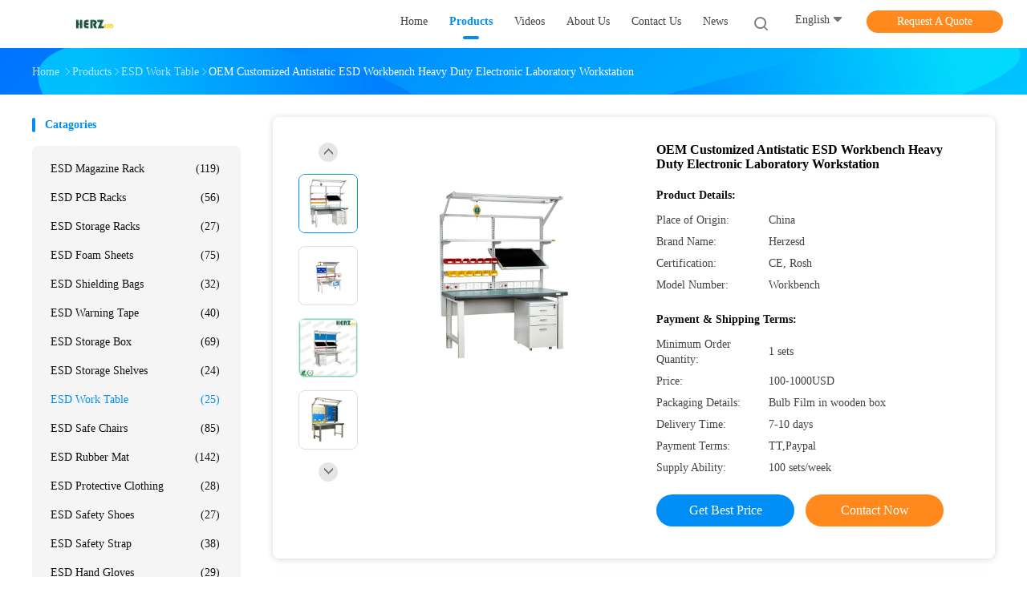

--- FILE ---
content_type: text/html
request_url: https://www.esdracks.com/sale-35635394-oem-customized-antistatic-esd-workbench-heavy-duty-electronic-laboratory-workstation.html
body_size: 31602
content:

<!DOCTYPE html>
<html lang="en">
<head>
	<meta charset="utf-8">
	<meta http-equiv="X-UA-Compatible" content="IE=edge">
	<meta name="viewport" content="width=device-width, initial-scale=1.0, maximum-scale=5.1">
    <title>OEM Customized Antistatic ESD Workbench Heavy Duty Electronic Laboratory Workstation</title>
    <meta name="keywords" content="Customized Antistatic ESD Workbench, Electronic Laboratory ESD Workbench, v, ESD Work Table" />
    <meta name="description" content="High quality OEM Customized Antistatic ESD Workbench Heavy Duty Electronic Laboratory Workstation from China, China's leading product market Customized Antistatic ESD Workbench product, with strict quality control Electronic Laboratory ESD Workbench factories, producing high quality v Products." />
    <link rel='preload'
					  href=/photo/esdracks/sitetpl/style/common.css?ver=1693223281 as='style'><link type='text/css' rel='stylesheet'
					  href=/photo/esdracks/sitetpl/style/common.css?ver=1693223281 media='all'><meta property="og:title" content="OEM Customized Antistatic ESD Workbench Heavy Duty Electronic Laboratory Workstation" />
<meta property="og:description" content="High quality OEM Customized Antistatic ESD Workbench Heavy Duty Electronic Laboratory Workstation from China, China's leading product market Customized Antistatic ESD Workbench product, with strict quality control Electronic Laboratory ESD Workbench factories, producing high quality v Products." />
<meta property="og:type" content="product" />
<meta property="og:availability" content="instock" />
<meta property="og:site_name" content="Shanghai Herzesd Industrial Co., Ltd" />
<meta property="og:url" content="https://www.esdracks.com/sale-35635394-oem-customized-antistatic-esd-workbench-heavy-duty-electronic-laboratory-workstation.html" />
<meta property="og:image" content="https://www.esdracks.com/photo/ps139712345-oem_customized_antistatic_esd_workbench_heavy_duty_electronic_laboratory_workstation.jpg" />
<link rel="canonical" href="https://www.esdracks.com/sale-35635394-oem-customized-antistatic-esd-workbench-heavy-duty-electronic-laboratory-workstation.html" />
<link rel="alternate" href="https://m.esdracks.com/sale-35635394-oem-customized-antistatic-esd-workbench-heavy-duty-electronic-laboratory-workstation.html" media="only screen and (max-width: 640px)" />
<link rel="stylesheet" type="text/css" href="/js/guidefirstcommon.css" />
<style type="text/css">
/*<![CDATA[*/
.consent__cookie {position: fixed;top: 0;left: 0;width: 100%;height: 0%;z-index: 100000;}.consent__cookie_bg {position: fixed;top: 0;left: 0;width: 100%;height: 100%;background: #000;opacity: .6;display: none }.consent__cookie_rel {position: fixed;bottom:0;left: 0;width: 100%;background: #fff;display: -webkit-box;display: -ms-flexbox;display: flex;flex-wrap: wrap;padding: 24px 80px;-webkit-box-sizing: border-box;box-sizing: border-box;-webkit-box-pack: justify;-ms-flex-pack: justify;justify-content: space-between;-webkit-transition: all ease-in-out .3s;transition: all ease-in-out .3s }.consent__close {position: absolute;top: 20px;right: 20px;cursor: pointer }.consent__close svg {fill: #777 }.consent__close:hover svg {fill: #000 }.consent__cookie_box {flex: 1;word-break: break-word;}.consent__warm {color: #777;font-size: 16px;margin-bottom: 12px;line-height: 19px }.consent__title {color: #333;font-size: 20px;font-weight: 600;margin-bottom: 12px;line-height: 23px }.consent__itxt {color: #333;font-size: 14px;margin-bottom: 12px;display: -webkit-box;display: -ms-flexbox;display: flex;-webkit-box-align: center;-ms-flex-align: center;align-items: center }.consent__itxt i {display: -webkit-inline-box;display: -ms-inline-flexbox;display: inline-flex;width: 28px;height: 28px;border-radius: 50%;background: #e0f9e9;margin-right: 8px;-webkit-box-align: center;-ms-flex-align: center;align-items: center;-webkit-box-pack: center;-ms-flex-pack: center;justify-content: center }.consent__itxt svg {fill: #3ca860 }.consent__txt {color: #a6a6a6;font-size: 14px;margin-bottom: 8px;line-height: 17px }.consent__btns {display: -webkit-box;display: -ms-flexbox;display: flex;-webkit-box-orient: vertical;-webkit-box-direction: normal;-ms-flex-direction: column;flex-direction: column;-webkit-box-pack: center;-ms-flex-pack: center;justify-content: center;flex-shrink: 0;}.consent__btn {width: 280px;height: 40px;line-height: 40px;text-align: center;background: #3ca860;color: #fff;border-radius: 4px;margin: 8px 0;-webkit-box-sizing: border-box;box-sizing: border-box;cursor: pointer;font-size:14px}.consent__btn:hover {background: #00823b }.consent__btn.empty {color: #3ca860;border: 1px solid #3ca860;background: #fff }.consent__btn.empty:hover {background: #3ca860;color: #fff }.open .consent__cookie_bg {display: block }.open .consent__cookie_rel {bottom: 0 }@media (max-width: 760px) {.consent__btns {width: 100%;align-items: center;}.consent__cookie_rel {padding: 20px 24px }}.consent__cookie.open {display: block;}.consent__cookie {display: none;}
/*]]>*/
</style>
<style type="text/css">
/*<![CDATA[*/
@media only screen and (max-width:640px){.contact_now_dialog .content-wrap .desc{background-image:url(/images/cta_images/bg_s.png) !important}}.contact_now_dialog .content-wrap .content-wrap_header .cta-close{background-image:url(/images/cta_images/sprite.png) !important}.contact_now_dialog .content-wrap .desc{background-image:url(/images/cta_images/bg_l.png) !important}.contact_now_dialog .content-wrap .cta-btn i{background-image:url(/images/cta_images/sprite.png) !important}.contact_now_dialog .content-wrap .head-tip img{content:url(/images/cta_images/cta_contact_now.png) !important}.cusim{background-image:url(/images/imicon/im.svg) !important}.cuswa{background-image:url(/images/imicon/wa.png) !important}.cusall{background-image:url(/images/imicon/allchat.svg) !important}
/*]]>*/
</style>
<script type="text/javascript" src="/js/guidefirstcommon.js"></script>
<script type="text/javascript">
/*<![CDATA[*/
window.isvideotpl = 0;window.detailurl = '';
var colorUrl = '';var isShowGuide = 2;var showGuideColor = 0;var im_appid = 10003;var im_msg="Good day, what product are you looking for?";

var cta_cid = 45048;var use_defaulProductInfo = 1;var cta_pid = 35635394;var test_company = 0;var webim_domain = '';var company_type = 0;var cta_equipment = 'pc'; var setcookie = 'setwebimCookie(59453,35635394,0)'; var whatsapplink = "https://wa.me/8613122355237?text=Hi%2C+I%27m+interested+in+OEM+Customized+Antistatic+ESD+Workbench+Heavy+Duty+Electronic+Laboratory+Workstation."; function insertMeta(){var str = '<meta name="mobile-web-app-capable" content="yes" /><meta name="viewport" content="width=device-width, initial-scale=1.0" />';document.head.insertAdjacentHTML('beforeend',str);} var element = document.querySelector('a.footer_webim_a[href="/webim/webim_tab.html"]');if (element) {element.parentNode.removeChild(element);}

var colorUrl = '';
var aisearch = 0;
var selfUrl = '';
window.playerReportUrl='/vod/view_count/report';
var query_string = ["Products","Detail"];
var g_tp = '';
var customtplcolor = 99702;
var str_chat = 'chat';
				var str_call_now = 'call now';
var str_chat_now = 'chat now';
var str_contact1 = 'Get Best Price';var str_chat_lang='english';var str_contact2 = 'Get Price';var str_contact2 = 'Best Price';var str_contact = 'contact';
window.predomainsub = "";
/*]]>*/
</script>
</head>
<body>
<img src="/logo.gif" style="display:none" alt="logo"/>
<a style="display: none!important;" title="Shanghai Herzesd Industrial Co., Ltd" class="float-inquiry" href="/contactnow.html" onclick='setinquiryCookie("{\"showproduct\":1,\"pid\":\"35635394\",\"name\":\"OEM Customized Antistatic ESD Workbench Heavy Duty Electronic Laboratory Workstation\",\"source_url\":\"\\/sale-35635394-oem-customized-antistatic-esd-workbench-heavy-duty-electronic-laboratory-workstation.html\",\"picurl\":\"\\/photo\\/pd139712345-oem_customized_antistatic_esd_workbench_heavy_duty_electronic_laboratory_workstation.jpg\",\"propertyDetail\":[[\"Size\",\"1830*750mm*50 mm or customized\"],[\"Feature\",\"ESD Antistatic\"],[\"advange\",\"customized with your request\"],[\"loading\",\"300-1000kg\"]],\"company_name\":null,\"picurl_c\":\"\\/photo\\/pc139712345-oem_customized_antistatic_esd_workbench_heavy_duty_electronic_laboratory_workstation.jpg\",\"price\":\"100-1000USD\",\"username\":\"info\",\"viewTime\":\"Last Login : 1 hours 50 minutes ago\",\"subject\":\"What is your best price for OEM Customized Antistatic ESD Workbench Heavy Duty Electronic Laboratory Workstation\",\"countrycode\":\"\"}");'></a>
<script>
var originProductInfo = '';
var originProductInfo = {"showproduct":1,"pid":"35635394","name":"OEM Customized Antistatic ESD Workbench Heavy Duty Electronic Laboratory Workstation","source_url":"\/sale-35635394-oem-customized-antistatic-esd-workbench-heavy-duty-electronic-laboratory-workstation.html","picurl":"\/photo\/pd139712345-oem_customized_antistatic_esd_workbench_heavy_duty_electronic_laboratory_workstation.jpg","propertyDetail":[["Size","1830*750mm*50 mm or customized"],["Feature","ESD Antistatic"],["advange","customized with your request"],["loading","300-1000kg"]],"company_name":null,"picurl_c":"\/photo\/pc139712345-oem_customized_antistatic_esd_workbench_heavy_duty_electronic_laboratory_workstation.jpg","price":"100-1000USD","username":"info","viewTime":"Last Login : 2 hours 50 minutes ago","subject":"What is your best price for OEM Customized Antistatic ESD Workbench Heavy Duty Electronic Laboratory Workstation","countrycode":""};
var save_url = "/contactsave.html";
var update_url = "/updateinquiry.html";
var productInfo = {};
var defaulProductInfo = {};
var myDate = new Date();
var curDate = myDate.getFullYear()+'-'+(parseInt(myDate.getMonth())+1)+'-'+myDate.getDate();
var message = '';
var default_pop = 1;
var leaveMessageDialog = document.getElementsByClassName('leave-message-dialog')[0]; // 获取弹层
var _$$ = function (dom) {
    return document.querySelectorAll(dom);
};
resInfo = originProductInfo;
resInfo['name'] = resInfo['name'] || '';
defaulProductInfo.pid = resInfo['pid'];
defaulProductInfo.productName = resInfo['name'] ?? '';
defaulProductInfo.productInfo = resInfo['propertyDetail'];
defaulProductInfo.productImg = resInfo['picurl_c'];
defaulProductInfo.subject = resInfo['subject'] ?? '';
defaulProductInfo.productImgAlt = resInfo['name'] ?? '';
var inquirypopup_tmp = 1;
var message = 'Dear,'+'\r\n'+"I am interested in"+' '+trim(resInfo['name'])+", could you send me more details such as type, size, MOQ, material, etc."+'\r\n'+"Thanks!"+'\r\n'+"Waiting for your reply.";
var message_1 = 'Dear,'+'\r\n'+"I am interested in"+' '+trim(resInfo['name'])+", could you send me more details such as type, size, MOQ, material, etc."+'\r\n'+"Thanks!"+'\r\n'+"Waiting for your reply.";
var message_2 = 'Hello,'+'\r\n'+"I am looking for"+' '+trim(resInfo['name'])+", please send me the price, specification and picture."+'\r\n'+"Your swift response will be highly appreciated."+'\r\n'+"Feel free to contact me for more information."+'\r\n'+"Thanks a lot.";
var message_3 = 'Hello,'+'\r\n'+trim(resInfo['name'])+' '+"meets my expectations."+'\r\n'+"Please give me the best price and some other product information."+'\r\n'+"Feel free to contact me via my mail."+'\r\n'+"Thanks a lot.";

var message_4 = 'Dear,'+'\r\n'+"What is the FOB price on your"+' '+trim(resInfo['name'])+'?'+'\r\n'+"Which is the nearest port name?"+'\r\n'+"Please reply me as soon as possible, it would be better to share further information."+'\r\n'+"Regards!";
var message_5 = 'Hi there,'+'\r\n'+"I am very interested in your"+' '+trim(resInfo['name'])+'.'+'\r\n'+"Please send me your product details."+'\r\n'+"Looking forward to your quick reply."+'\r\n'+"Feel free to contact me by mail."+'\r\n'+"Regards!";

var message_6 = 'Dear,'+'\r\n'+"Please provide us with information about your"+' '+trim(resInfo['name'])+", such as type, size, material, and of course the best price."+'\r\n'+"Looking forward to your quick reply."+'\r\n'+"Thank you!";
var message_7 = 'Dear,'+'\r\n'+"Can you supply"+' '+trim(resInfo['name'])+" for us?"+'\r\n'+"First we want a price list and some product details."+'\r\n'+"I hope to get reply asap and look forward to cooperation."+'\r\n'+"Thank you very much.";
var message_8 = 'hi,'+'\r\n'+"I am looking for"+' '+trim(resInfo['name'])+", please give me some more detailed product information."+'\r\n'+"I look forward to your reply."+'\r\n'+"Thank you!";
var message_9 = 'Hello,'+'\r\n'+"Your"+' '+trim(resInfo['name'])+" meets my requirements very well."+'\r\n'+"Please send me the price, specification, and similar model will be OK."+'\r\n'+"Feel free to chat with me."+'\r\n'+"Thanks!";
var message_10 = 'Dear,'+'\r\n'+"I want to know more about the details and quotation of"+' '+trim(resInfo['name'])+'.'+'\r\n'+"Feel free to contact me."+'\r\n'+"Regards!";

var r = getRandom(1,10);

defaulProductInfo.message = eval("message_"+r);
    defaulProductInfo.message = eval("message_"+r);
        var mytAjax = {

    post: function(url, data, fn) {
        var xhr = new XMLHttpRequest();
        xhr.open("POST", url, true);
        xhr.setRequestHeader("Content-Type", "application/x-www-form-urlencoded;charset=UTF-8");
        xhr.setRequestHeader("X-Requested-With", "XMLHttpRequest");
        xhr.setRequestHeader('Content-Type','text/plain;charset=UTF-8');
        xhr.onreadystatechange = function() {
            if(xhr.readyState == 4 && (xhr.status == 200 || xhr.status == 304)) {
                fn.call(this, xhr.responseText);
            }
        };
        xhr.send(data);
    },

    postform: function(url, data, fn) {
        var xhr = new XMLHttpRequest();
        xhr.open("POST", url, true);
        xhr.setRequestHeader("X-Requested-With", "XMLHttpRequest");
        xhr.onreadystatechange = function() {
            if(xhr.readyState == 4 && (xhr.status == 200 || xhr.status == 304)) {
                fn.call(this, xhr.responseText);
            }
        };
        xhr.send(data);
    }
};
/*window.onload = function(){
    leaveMessageDialog = document.getElementsByClassName('leave-message-dialog')[0];
    if (window.localStorage.recordDialogStatus=='undefined' || (window.localStorage.recordDialogStatus!='undefined' && window.localStorage.recordDialogStatus != curDate)) {
        setTimeout(function(){
            if(parseInt(inquirypopup_tmp%10) == 1){
                creatDialog(defaulProductInfo, 1);
            }
        }, 6000);
    }
};*/
function trim(str)
{
    str = str.replace(/(^\s*)/g,"");
    return str.replace(/(\s*$)/g,"");
};
function getRandom(m,n){
    var num = Math.floor(Math.random()*(m - n) + n);
    return num;
};
function strBtn(param) {

    var starattextarea = document.getElementById("textareamessage").value.length;
    var email = document.getElementById("startEmail").value;

    var default_tip = document.querySelectorAll(".watermark_container").length;
    if (20 < starattextarea && starattextarea < 3000) {
        if(default_tip>0){
            document.getElementById("textareamessage1").parentNode.parentNode.nextElementSibling.style.display = "none";
        }else{
            document.getElementById("textareamessage1").parentNode.nextElementSibling.style.display = "none";
        }

    } else {
        if(default_tip>0){
            document.getElementById("textareamessage1").parentNode.parentNode.nextElementSibling.style.display = "block";
        }else{
            document.getElementById("textareamessage1").parentNode.nextElementSibling.style.display = "block";
        }

        return;
    }

    // var re = /^([a-zA-Z0-9_-])+@([a-zA-Z0-9_-])+\.([a-zA-Z0-9_-])+/i;/*邮箱不区分大小写*/
    var re = /^[a-zA-Z0-9][\w-]*(\.?[\w-]+)*@[a-zA-Z0-9-]+(\.[a-zA-Z0-9]+)+$/i;
    if (!re.test(email)) {
        document.getElementById("startEmail").nextElementSibling.style.display = "block";
        return;
    } else {
        document.getElementById("startEmail").nextElementSibling.style.display = "none";
    }

    var subject = document.getElementById("pop_subject").value;
    var pid = document.getElementById("pop_pid").value;
    var message = document.getElementById("textareamessage").value;
    var sender_email = document.getElementById("startEmail").value;
    var tel = '';
    if (document.getElementById("tel0") != undefined && document.getElementById("tel0") != '')
        tel = document.getElementById("tel0").value;
    var form_serialize = '&tel='+tel;

    form_serialize = form_serialize.replace(/\+/g, "%2B");
    mytAjax.post(save_url,"pid="+pid+"&subject="+subject+"&email="+sender_email+"&message="+(message)+form_serialize,function(res){
        var mes = JSON.parse(res);
        if(mes.status == 200){
            var iid = mes.iid;
            document.getElementById("pop_iid").value = iid;
            document.getElementById("pop_uuid").value = mes.uuid;

            if(typeof gtag_report_conversion === "function"){
                gtag_report_conversion();//执行统计js代码
            }
            if(typeof fbq === "function"){
                fbq('track','Purchase');//执行统计js代码
            }
        }
    });
    for (var index = 0; index < document.querySelectorAll(".dialog-content-pql").length; index++) {
        document.querySelectorAll(".dialog-content-pql")[index].style.display = "none";
    };
    $('#idphonepql').val(tel);
    document.getElementById("dialog-content-pql-id").style.display = "block";
    ;
};
function twoBtnOk(param) {

    var selectgender = document.getElementById("Mr").innerHTML;
    var iid = document.getElementById("pop_iid").value;
    var sendername = document.getElementById("idnamepql").value;
    var senderphone = document.getElementById("idphonepql").value;
    var sendercname = document.getElementById("idcompanypql").value;
    var uuid = document.getElementById("pop_uuid").value;
    var gender = 2;
    if(selectgender == 'Mr.') gender = 0;
    if(selectgender == 'Mrs.') gender = 1;
    var pid = document.getElementById("pop_pid").value;
    var form_serialize = '';

        form_serialize = form_serialize.replace(/\+/g, "%2B");

    mytAjax.post(update_url,"iid="+iid+"&gender="+gender+"&uuid="+uuid+"&name="+(sendername)+"&tel="+(senderphone)+"&company="+(sendercname)+form_serialize,function(res){});

    for (var index = 0; index < document.querySelectorAll(".dialog-content-pql").length; index++) {
        document.querySelectorAll(".dialog-content-pql")[index].style.display = "none";
    };
    document.getElementById("dialog-content-pql-ok").style.display = "block";

};
function toCheckMust(name) {
    $('#'+name+'error').hide();
}
function handClidk(param) {
    var starattextarea = document.getElementById("textareamessage1").value.length;
    var email = document.getElementById("startEmail1").value;
    var default_tip = document.querySelectorAll(".watermark_container").length;
    if (20 < starattextarea && starattextarea < 3000) {
        if(default_tip>0){
            document.getElementById("textareamessage1").parentNode.parentNode.nextElementSibling.style.display = "none";
        }else{
            document.getElementById("textareamessage1").parentNode.nextElementSibling.style.display = "none";
        }

    } else {
        if(default_tip>0){
            document.getElementById("textareamessage1").parentNode.parentNode.nextElementSibling.style.display = "block";
        }else{
            document.getElementById("textareamessage1").parentNode.nextElementSibling.style.display = "block";
        }

        return;
    }

    // var re = /^([a-zA-Z0-9_-])+@([a-zA-Z0-9_-])+\.([a-zA-Z0-9_-])+/i;
    var re = /^[a-zA-Z0-9][\w-]*(\.?[\w-]+)*@[a-zA-Z0-9-]+(\.[a-zA-Z0-9]+)+$/i;
    if (!re.test(email)) {
        document.getElementById("startEmail1").nextElementSibling.style.display = "block";
        return;
    } else {
        document.getElementById("startEmail1").nextElementSibling.style.display = "none";
    }

    var subject = document.getElementById("pop_subject").value;
    var pid = document.getElementById("pop_pid").value;
    var message = document.getElementById("textareamessage1").value;
    var sender_email = document.getElementById("startEmail1").value;
    var form_serialize = tel = '';
    if (document.getElementById("tel1") != undefined && document.getElementById("tel1") != '')
        tel = document.getElementById("tel1").value;
        mytAjax.post(save_url,"email="+sender_email+"&tel="+tel+"&pid="+pid+"&message="+message+"&subject="+subject+form_serialize,function(res){

        var mes = JSON.parse(res);
        if(mes.status == 200){
            var iid = mes.iid;
            document.getElementById("pop_iid").value = iid;
            document.getElementById("pop_uuid").value = mes.uuid;
            if(typeof gtag_report_conversion === "function"){
                gtag_report_conversion();//执行统计js代码
            }
        }

    });
    for (var index = 0; index < document.querySelectorAll(".dialog-content-pql").length; index++) {
        document.querySelectorAll(".dialog-content-pql")[index].style.display = "none";
    };
    $('#idphonepql').val(tel);
    document.getElementById("dialog-content-pql-id").style.display = "block";

};
window.addEventListener('load', function () {
    $('.checkbox-wrap label').each(function(){
        if($(this).find('input').prop('checked')){
            $(this).addClass('on')
        }else {
            $(this).removeClass('on')
        }
    })
    $(document).on('click', '.checkbox-wrap label' , function(ev){
        if (ev.target.tagName.toUpperCase() != 'INPUT') {
            $(this).toggleClass('on')
        }
    })
})

function hand_video(pdata) {
    data = JSON.parse(pdata);
    productInfo.productName = data.productName;
    productInfo.productInfo = data.productInfo;
    productInfo.productImg = data.productImg;
    productInfo.subject = data.subject;

    var message = 'Dear,'+'\r\n'+"I am interested in"+' '+trim(data.productName)+", could you send me more details such as type, size, quantity, material, etc."+'\r\n'+"Thanks!"+'\r\n'+"Waiting for your reply.";

    var message = 'Dear,'+'\r\n'+"I am interested in"+' '+trim(data.productName)+", could you send me more details such as type, size, MOQ, material, etc."+'\r\n'+"Thanks!"+'\r\n'+"Waiting for your reply.";
    var message_1 = 'Dear,'+'\r\n'+"I am interested in"+' '+trim(data.productName)+", could you send me more details such as type, size, MOQ, material, etc."+'\r\n'+"Thanks!"+'\r\n'+"Waiting for your reply.";
    var message_2 = 'Hello,'+'\r\n'+"I am looking for"+' '+trim(data.productName)+", please send me the price, specification and picture."+'\r\n'+"Your swift response will be highly appreciated."+'\r\n'+"Feel free to contact me for more information."+'\r\n'+"Thanks a lot.";
    var message_3 = 'Hello,'+'\r\n'+trim(data.productName)+' '+"meets my expectations."+'\r\n'+"Please give me the best price and some other product information."+'\r\n'+"Feel free to contact me via my mail."+'\r\n'+"Thanks a lot.";

    var message_4 = 'Dear,'+'\r\n'+"What is the FOB price on your"+' '+trim(data.productName)+'?'+'\r\n'+"Which is the nearest port name?"+'\r\n'+"Please reply me as soon as possible, it would be better to share further information."+'\r\n'+"Regards!";
    var message_5 = 'Hi there,'+'\r\n'+"I am very interested in your"+' '+trim(data.productName)+'.'+'\r\n'+"Please send me your product details."+'\r\n'+"Looking forward to your quick reply."+'\r\n'+"Feel free to contact me by mail."+'\r\n'+"Regards!";

    var message_6 = 'Dear,'+'\r\n'+"Please provide us with information about your"+' '+trim(data.productName)+", such as type, size, material, and of course the best price."+'\r\n'+"Looking forward to your quick reply."+'\r\n'+"Thank you!";
    var message_7 = 'Dear,'+'\r\n'+"Can you supply"+' '+trim(data.productName)+" for us?"+'\r\n'+"First we want a price list and some product details."+'\r\n'+"I hope to get reply asap and look forward to cooperation."+'\r\n'+"Thank you very much.";
    var message_8 = 'hi,'+'\r\n'+"I am looking for"+' '+trim(data.productName)+", please give me some more detailed product information."+'\r\n'+"I look forward to your reply."+'\r\n'+"Thank you!";
    var message_9 = 'Hello,'+'\r\n'+"Your"+' '+trim(data.productName)+" meets my requirements very well."+'\r\n'+"Please send me the price, specification, and similar model will be OK."+'\r\n'+"Feel free to chat with me."+'\r\n'+"Thanks!";
    var message_10 = 'Dear,'+'\r\n'+"I want to know more about the details and quotation of"+' '+trim(data.productName)+'.'+'\r\n'+"Feel free to contact me."+'\r\n'+"Regards!";

    var r = getRandom(1,10);

    productInfo.message = eval("message_"+r);
            if(parseInt(inquirypopup_tmp/10) == 1){
        productInfo.message = "";
    }
    productInfo.pid = data.pid;
    creatDialog(productInfo, 2);
};

function handDialog(pdata) {
    data = JSON.parse(pdata);
    productInfo.productName = data.productName;
    productInfo.productInfo = data.productInfo;
    productInfo.productImg = data.productImg;
    productInfo.subject = data.subject;

    var message = 'Dear,'+'\r\n'+"I am interested in"+' '+trim(data.productName)+", could you send me more details such as type, size, quantity, material, etc."+'\r\n'+"Thanks!"+'\r\n'+"Waiting for your reply.";

    var message = 'Dear,'+'\r\n'+"I am interested in"+' '+trim(data.productName)+", could you send me more details such as type, size, MOQ, material, etc."+'\r\n'+"Thanks!"+'\r\n'+"Waiting for your reply.";
    var message_1 = 'Dear,'+'\r\n'+"I am interested in"+' '+trim(data.productName)+", could you send me more details such as type, size, MOQ, material, etc."+'\r\n'+"Thanks!"+'\r\n'+"Waiting for your reply.";
    var message_2 = 'Hello,'+'\r\n'+"I am looking for"+' '+trim(data.productName)+", please send me the price, specification and picture."+'\r\n'+"Your swift response will be highly appreciated."+'\r\n'+"Feel free to contact me for more information."+'\r\n'+"Thanks a lot.";
    var message_3 = 'Hello,'+'\r\n'+trim(data.productName)+' '+"meets my expectations."+'\r\n'+"Please give me the best price and some other product information."+'\r\n'+"Feel free to contact me via my mail."+'\r\n'+"Thanks a lot.";

    var message_4 = 'Dear,'+'\r\n'+"What is the FOB price on your"+' '+trim(data.productName)+'?'+'\r\n'+"Which is the nearest port name?"+'\r\n'+"Please reply me as soon as possible, it would be better to share further information."+'\r\n'+"Regards!";
    var message_5 = 'Hi there,'+'\r\n'+"I am very interested in your"+' '+trim(data.productName)+'.'+'\r\n'+"Please send me your product details."+'\r\n'+"Looking forward to your quick reply."+'\r\n'+"Feel free to contact me by mail."+'\r\n'+"Regards!";

    var message_6 = 'Dear,'+'\r\n'+"Please provide us with information about your"+' '+trim(data.productName)+", such as type, size, material, and of course the best price."+'\r\n'+"Looking forward to your quick reply."+'\r\n'+"Thank you!";
    var message_7 = 'Dear,'+'\r\n'+"Can you supply"+' '+trim(data.productName)+" for us?"+'\r\n'+"First we want a price list and some product details."+'\r\n'+"I hope to get reply asap and look forward to cooperation."+'\r\n'+"Thank you very much.";
    var message_8 = 'hi,'+'\r\n'+"I am looking for"+' '+trim(data.productName)+", please give me some more detailed product information."+'\r\n'+"I look forward to your reply."+'\r\n'+"Thank you!";
    var message_9 = 'Hello,'+'\r\n'+"Your"+' '+trim(data.productName)+" meets my requirements very well."+'\r\n'+"Please send me the price, specification, and similar model will be OK."+'\r\n'+"Feel free to chat with me."+'\r\n'+"Thanks!";
    var message_10 = 'Dear,'+'\r\n'+"I want to know more about the details and quotation of"+' '+trim(data.productName)+'.'+'\r\n'+"Feel free to contact me."+'\r\n'+"Regards!";

    var r = getRandom(1,10);
    productInfo.message = eval("message_"+r);
            if(parseInt(inquirypopup_tmp/10) == 1){
        productInfo.message = "";
    }
    productInfo.pid = data.pid;
    creatDialog(productInfo, 2);
};

function closepql(param) {

    leaveMessageDialog.style.display = 'none';
};

function closepql2(param) {

    for (var index = 0; index < document.querySelectorAll(".dialog-content-pql").length; index++) {
        document.querySelectorAll(".dialog-content-pql")[index].style.display = "none";
    };
    document.getElementById("dialog-content-pql-ok").style.display = "block";
};

function decodeHtmlEntities(str) {
    var tempElement = document.createElement('div');
    tempElement.innerHTML = str;
    return tempElement.textContent || tempElement.innerText || '';
}

function initProduct(productInfo,type){

    productInfo.productName = decodeHtmlEntities(productInfo.productName);
    productInfo.message = decodeHtmlEntities(productInfo.message);

    leaveMessageDialog = document.getElementsByClassName('leave-message-dialog')[0];
    leaveMessageDialog.style.display = "block";
    if(type == 3){
        var popinquiryemail = document.getElementById("popinquiryemail").value;
        _$$("#startEmail1")[0].value = popinquiryemail;
    }else{
        _$$("#startEmail1")[0].value = "";
    }
    _$$("#startEmail")[0].value = "";
    _$$("#idnamepql")[0].value = "";
    _$$("#idphonepql")[0].value = "";
    _$$("#idcompanypql")[0].value = "";

    _$$("#pop_pid")[0].value = productInfo.pid;
    _$$("#pop_subject")[0].value = productInfo.subject;
    
    if(parseInt(inquirypopup_tmp/10) == 1){
        productInfo.message = "";
    }

    _$$("#textareamessage1")[0].value = productInfo.message;
    _$$("#textareamessage")[0].value = productInfo.message;

    _$$("#dialog-content-pql-id .titlep")[0].innerHTML = productInfo.productName;
    _$$("#dialog-content-pql-id img")[0].setAttribute("src", productInfo.productImg);
    _$$("#dialog-content-pql-id img")[0].setAttribute("alt", productInfo.productImgAlt);

    _$$("#dialog-content-pql-id-hand img")[0].setAttribute("src", productInfo.productImg);
    _$$("#dialog-content-pql-id-hand img")[0].setAttribute("alt", productInfo.productImgAlt);
    _$$("#dialog-content-pql-id-hand .titlep")[0].innerHTML = productInfo.productName;

    if (productInfo.productInfo.length > 0) {
        var ul2, ul;
        ul = document.createElement("ul");
        for (var index = 0; index < productInfo.productInfo.length; index++) {
            var el = productInfo.productInfo[index];
            var li = document.createElement("li");
            var span1 = document.createElement("span");
            span1.innerHTML = el[0] + ":";
            var span2 = document.createElement("span");
            span2.innerHTML = el[1];
            li.appendChild(span1);
            li.appendChild(span2);
            ul.appendChild(li);

        }
        ul2 = ul.cloneNode(true);
        if (type === 1) {
            _$$("#dialog-content-pql-id .left")[0].replaceChild(ul, _$$("#dialog-content-pql-id .left ul")[0]);
        } else {
            _$$("#dialog-content-pql-id-hand .left")[0].replaceChild(ul2, _$$("#dialog-content-pql-id-hand .left ul")[0]);
            _$$("#dialog-content-pql-id .left")[0].replaceChild(ul, _$$("#dialog-content-pql-id .left ul")[0]);
        }
    };
    for (var index = 0; index < _$$("#dialog-content-pql-id .right ul li").length; index++) {
        _$$("#dialog-content-pql-id .right ul li")[index].addEventListener("click", function (params) {
            _$$("#dialog-content-pql-id .right #Mr")[0].innerHTML = this.innerHTML
        }, false)

    };

};
function closeInquiryCreateDialog() {
    document.getElementById("xuanpan_dialog_box_pql").style.display = "none";
};
function showInquiryCreateDialog() {
    document.getElementById("xuanpan_dialog_box_pql").style.display = "block";
};
function submitPopInquiry(){
    var message = document.getElementById("inquiry_message").value;
    var email = document.getElementById("inquiry_email").value;
    var subject = defaulProductInfo.subject;
    var pid = defaulProductInfo.pid;
    if (email === undefined) {
        showInquiryCreateDialog();
        document.getElementById("inquiry_email").style.border = "1px solid red";
        return false;
    };
    if (message === undefined) {
        showInquiryCreateDialog();
        document.getElementById("inquiry_message").style.border = "1px solid red";
        return false;
    };
    if (email.search(/^\w+((-\w+)|(\.\w+))*\@[A-Za-z0-9]+((\.|-)[A-Za-z0-9]+)*\.[A-Za-z0-9]+$/) == -1) {
        document.getElementById("inquiry_email").style.border= "1px solid red";
        showInquiryCreateDialog();
        return false;
    } else {
        document.getElementById("inquiry_email").style.border= "";
    };
    if (message.length < 20 || message.length >3000) {
        showInquiryCreateDialog();
        document.getElementById("inquiry_message").style.border = "1px solid red";
        return false;
    } else {
        document.getElementById("inquiry_message").style.border = "";
    };
    var tel = '';
    if (document.getElementById("tel") != undefined && document.getElementById("tel") != '')
        tel = document.getElementById("tel").value;

    mytAjax.post(save_url,"pid="+pid+"&subject="+subject+"&email="+email+"&message="+(message)+'&tel='+tel,function(res){
        var mes = JSON.parse(res);
        if(mes.status == 200){
            var iid = mes.iid;
            document.getElementById("pop_iid").value = iid;
            document.getElementById("pop_uuid").value = mes.uuid;

        }
    });
    initProduct(defaulProductInfo);
    for (var index = 0; index < document.querySelectorAll(".dialog-content-pql").length; index++) {
        document.querySelectorAll(".dialog-content-pql")[index].style.display = "none";
    };
    $('#idphonepql').val(tel);
    document.getElementById("dialog-content-pql-id").style.display = "block";

};

//带附件上传
function submitPopInquiryfile(email_id,message_id,check_sort,name_id,phone_id,company_id,attachments){

    if(typeof(check_sort) == 'undefined'){
        check_sort = 0;
    }
    var message = document.getElementById(message_id).value;
    var email = document.getElementById(email_id).value;
    var attachments = document.getElementById(attachments).value;
    if(typeof(name_id) !== 'undefined' && name_id != ""){
        var name  = document.getElementById(name_id).value;
    }
    if(typeof(phone_id) !== 'undefined' && phone_id != ""){
        var phone = document.getElementById(phone_id).value;
    }
    if(typeof(company_id) !== 'undefined' && company_id != ""){
        var company = document.getElementById(company_id).value;
    }
    var subject = defaulProductInfo.subject;
    var pid = defaulProductInfo.pid;

    if(check_sort == 0){
        if (email === undefined) {
            showInquiryCreateDialog();
            document.getElementById(email_id).style.border = "1px solid red";
            return false;
        };
        if (message === undefined) {
            showInquiryCreateDialog();
            document.getElementById(message_id).style.border = "1px solid red";
            return false;
        };

        if (email.search(/^\w+((-\w+)|(\.\w+))*\@[A-Za-z0-9]+((\.|-)[A-Za-z0-9]+)*\.[A-Za-z0-9]+$/) == -1) {
            document.getElementById(email_id).style.border= "1px solid red";
            showInquiryCreateDialog();
            return false;
        } else {
            document.getElementById(email_id).style.border= "";
        };
        if (message.length < 20 || message.length >3000) {
            showInquiryCreateDialog();
            document.getElementById(message_id).style.border = "1px solid red";
            return false;
        } else {
            document.getElementById(message_id).style.border = "";
        };
    }else{

        if (message === undefined) {
            showInquiryCreateDialog();
            document.getElementById(message_id).style.border = "1px solid red";
            return false;
        };

        if (email === undefined) {
            showInquiryCreateDialog();
            document.getElementById(email_id).style.border = "1px solid red";
            return false;
        };

        if (message.length < 20 || message.length >3000) {
            showInquiryCreateDialog();
            document.getElementById(message_id).style.border = "1px solid red";
            return false;
        } else {
            document.getElementById(message_id).style.border = "";
        };

        if (email.search(/^\w+((-\w+)|(\.\w+))*\@[A-Za-z0-9]+((\.|-)[A-Za-z0-9]+)*\.[A-Za-z0-9]+$/) == -1) {
            document.getElementById(email_id).style.border= "1px solid red";
            showInquiryCreateDialog();
            return false;
        } else {
            document.getElementById(email_id).style.border= "";
        };

    };

    mytAjax.post(save_url,"pid="+pid+"&subject="+subject+"&email="+email+"&message="+message+"&company="+company+"&attachments="+attachments,function(res){
        var mes = JSON.parse(res);
        if(mes.status == 200){
            var iid = mes.iid;
            document.getElementById("pop_iid").value = iid;
            document.getElementById("pop_uuid").value = mes.uuid;

            if(typeof gtag_report_conversion === "function"){
                gtag_report_conversion();//执行统计js代码
            }
            if(typeof fbq === "function"){
                fbq('track','Purchase');//执行统计js代码
            }
        }
    });
    initProduct(defaulProductInfo);

    if(name !== undefined && name != ""){
        _$$("#idnamepql")[0].value = name;
    }

    if(phone !== undefined && phone != ""){
        _$$("#idphonepql")[0].value = phone;
    }

    if(company !== undefined && company != ""){
        _$$("#idcompanypql")[0].value = company;
    }

    for (var index = 0; index < document.querySelectorAll(".dialog-content-pql").length; index++) {
        document.querySelectorAll(".dialog-content-pql")[index].style.display = "none";
    };
    document.getElementById("dialog-content-pql-id").style.display = "block";

};
function submitPopInquiryByParam(email_id,message_id,check_sort,name_id,phone_id,company_id){

    if(typeof(check_sort) == 'undefined'){
        check_sort = 0;
    }

    var senderphone = '';
    var message = document.getElementById(message_id).value;
    var email = document.getElementById(email_id).value;
    if(typeof(name_id) !== 'undefined' && name_id != ""){
        var name  = document.getElementById(name_id).value;
    }
    if(typeof(phone_id) !== 'undefined' && phone_id != ""){
        var phone = document.getElementById(phone_id).value;
        senderphone = phone;
    }
    if(typeof(company_id) !== 'undefined' && company_id != ""){
        var company = document.getElementById(company_id).value;
    }
    var subject = defaulProductInfo.subject;
    var pid = defaulProductInfo.pid;

    if(check_sort == 0){
        if (email === undefined) {
            showInquiryCreateDialog();
            document.getElementById(email_id).style.border = "1px solid red";
            return false;
        };
        if (message === undefined) {
            showInquiryCreateDialog();
            document.getElementById(message_id).style.border = "1px solid red";
            return false;
        };

        if (email.search(/^\w+((-\w+)|(\.\w+))*\@[A-Za-z0-9]+((\.|-)[A-Za-z0-9]+)*\.[A-Za-z0-9]+$/) == -1) {
            document.getElementById(email_id).style.border= "1px solid red";
            showInquiryCreateDialog();
            return false;
        } else {
            document.getElementById(email_id).style.border= "";
        };
        if (message.length < 20 || message.length >3000) {
            showInquiryCreateDialog();
            document.getElementById(message_id).style.border = "1px solid red";
            return false;
        } else {
            document.getElementById(message_id).style.border = "";
        };
    }else{

        if (message === undefined) {
            showInquiryCreateDialog();
            document.getElementById(message_id).style.border = "1px solid red";
            return false;
        };

        if (email === undefined) {
            showInquiryCreateDialog();
            document.getElementById(email_id).style.border = "1px solid red";
            return false;
        };

        if (message.length < 20 || message.length >3000) {
            showInquiryCreateDialog();
            document.getElementById(message_id).style.border = "1px solid red";
            return false;
        } else {
            document.getElementById(message_id).style.border = "";
        };

        if (email.search(/^\w+((-\w+)|(\.\w+))*\@[A-Za-z0-9]+((\.|-)[A-Za-z0-9]+)*\.[A-Za-z0-9]+$/) == -1) {
            document.getElementById(email_id).style.border= "1px solid red";
            showInquiryCreateDialog();
            return false;
        } else {
            document.getElementById(email_id).style.border= "";
        };

    };

    var productsku = "";
    if($("#product_sku").length > 0){
        productsku = $("#product_sku").html();
    }

    mytAjax.post(save_url,"tel="+senderphone+"&pid="+pid+"&subject="+subject+"&email="+email+"&message="+message+"&messagesku="+encodeURI(productsku),function(res){
        var mes = JSON.parse(res);
        if(mes.status == 200){
            var iid = mes.iid;
            document.getElementById("pop_iid").value = iid;
            document.getElementById("pop_uuid").value = mes.uuid;

            if(typeof gtag_report_conversion === "function"){
                gtag_report_conversion();//执行统计js代码
            }
            if(typeof fbq === "function"){
                fbq('track','Purchase');//执行统计js代码
            }
        }
    });
    initProduct(defaulProductInfo);

    if(name !== undefined && name != ""){
        _$$("#idnamepql")[0].value = name;
    }

    if(phone !== undefined && phone != ""){
        _$$("#idphonepql")[0].value = phone;
    }

    if(company !== undefined && company != ""){
        _$$("#idcompanypql")[0].value = company;
    }

    for (var index = 0; index < document.querySelectorAll(".dialog-content-pql").length; index++) {
        document.querySelectorAll(".dialog-content-pql")[index].style.display = "none";

    };
    document.getElementById("dialog-content-pql-id").style.display = "block";

};

function creat_videoDialog(productInfo, type) {

    if(type == 1){
        if(default_pop != 1){
            return false;
        }
        window.localStorage.recordDialogStatus = curDate;
    }else{
        default_pop = 0;
    }
    initProduct(productInfo, type);
    if (type === 1) {
        // 自动弹出
        for (var index = 0; index < document.querySelectorAll(".dialog-content-pql").length; index++) {

            document.querySelectorAll(".dialog-content-pql")[index].style.display = "none";
        };
        document.getElementById("dialog-content-pql").style.display = "block";
    } else {
        // 手动弹出
        for (var index = 0; index < document.querySelectorAll(".dialog-content-pql").length; index++) {
            document.querySelectorAll(".dialog-content-pql")[index].style.display = "none";
        };
        document.getElementById("dialog-content-pql-id-hand").style.display = "block";
    }
}

function creatDialog(productInfo, type) {

    if(type == 1){
        if(default_pop != 1){
            return false;
        }
        window.localStorage.recordDialogStatus = curDate;
    }else{
        default_pop = 0;
    }
    initProduct(productInfo, type);
    if (type === 1) {
        // 自动弹出
        for (var index = 0; index < document.querySelectorAll(".dialog-content-pql").length; index++) {

            document.querySelectorAll(".dialog-content-pql")[index].style.display = "none";
        };
        document.getElementById("dialog-content-pql").style.display = "block";
    } else {
        // 手动弹出
        for (var index = 0; index < document.querySelectorAll(".dialog-content-pql").length; index++) {
            document.querySelectorAll(".dialog-content-pql")[index].style.display = "none";
        };
        document.getElementById("dialog-content-pql-id-hand").style.display = "block";
    }
}

//带邮箱信息打开询盘框 emailtype=1表示带入邮箱
function openDialog(emailtype){
    var type = 2;//不带入邮箱，手动弹出
    if(emailtype == 1){
        var popinquiryemail = document.getElementById("popinquiryemail").value;
        // var re = /^([a-zA-Z0-9_-])+@([a-zA-Z0-9_-])+\.([a-zA-Z0-9_-])+/i;
        var re = /^[a-zA-Z0-9][\w-]*(\.?[\w-]+)*@[a-zA-Z0-9-]+(\.[a-zA-Z0-9]+)+$/i;
        if (!re.test(popinquiryemail)) {
            //前端提示样式;
            showInquiryCreateDialog();
            document.getElementById("popinquiryemail").style.border = "1px solid red";
            return false;
        } else {
            //前端提示样式;
        }
        var type = 3;
    }
    creatDialog(defaulProductInfo,type);
}

//上传附件
function inquiryUploadFile(){
    var fileObj = document.querySelector("#fileId").files[0];
    //构建表单数据
    var formData = new FormData();
    var filesize = fileObj.size;
    if(filesize > 10485760 || filesize == 0) {
        document.getElementById("filetips").style.display = "block";
        return false;
    }else {
        document.getElementById("filetips").style.display = "none";
    }
    formData.append('popinquiryfile', fileObj);
    document.getElementById("quotefileform").reset();
    var save_url = "/inquiryuploadfile.html";
    mytAjax.postform(save_url,formData,function(res){
        var mes = JSON.parse(res);
        if(mes.status == 200){
            document.getElementById("uploader-file-info").innerHTML = document.getElementById("uploader-file-info").innerHTML + "<span class=op>"+mes.attfile.name+"<a class=delatt id=att"+mes.attfile.id+" onclick=delatt("+mes.attfile.id+");>Delete</a></span>";
            var nowattachs = document.getElementById("attachments").value;
            if( nowattachs !== ""){
                var attachs = JSON.parse(nowattachs);
                attachs[mes.attfile.id] = mes.attfile;
            }else{
                var attachs = {};
                attachs[mes.attfile.id] = mes.attfile;
            }
            document.getElementById("attachments").value = JSON.stringify(attachs);
        }
    });
}
//附件删除
function delatt(attid)
{
    var nowattachs = document.getElementById("attachments").value;
    if( nowattachs !== ""){
        var attachs = JSON.parse(nowattachs);
        if(attachs[attid] == ""){
            return false;
        }
        var formData = new FormData();
        var delfile = attachs[attid]['filename'];
        var save_url = "/inquirydelfile.html";
        if(delfile != "") {
            formData.append('delfile', delfile);
            mytAjax.postform(save_url, formData, function (res) {
                if(res !== "") {
                    var mes = JSON.parse(res);
                    if (mes.status == 200) {
                        delete attachs[attid];
                        document.getElementById("attachments").value = JSON.stringify(attachs);
                        var s = document.getElementById("att"+attid);
                        s.parentNode.remove();
                    }
                }
            });
        }
    }else{
        return false;
    }
}

</script>
<div class="leave-message-dialog" style="display: none">
<style>
    .leave-message-dialog .close:before, .leave-message-dialog .close:after{
        content:initial;
    }
</style>
<div class="dialog-content-pql" id="dialog-content-pql" style="display: none">
    <span class="close" onclick="closepql()"><img src="/images/close.png" alt="close"></span>
    <div class="title">
        <p class="firstp-pql">Leave a Message</p>
        <p class="lastp-pql">We will call you back soon!</p>
    </div>
    <div class="form">
        <div class="textarea">
            <textarea style='font-family: robot;'  name="" id="textareamessage" cols="30" rows="10" style="margin-bottom:14px;width:100%"
                placeholder="Please enter your inquiry details."></textarea>
        </div>
        <p class="error-pql"> <span class="icon-pql"><img src="/images/error.png" alt="Shanghai Herzesd Industrial Co., Ltd"></span> Your message must be between 20-3,000 characters!</p>
        <input id="startEmail" type="text" placeholder="Enter your E-mail" onkeydown="if(event.keyCode === 13){ strBtn();}">
        <p class="error-pql"><span class="icon-pql"><img src="/images/error.png" alt="Shanghai Herzesd Industrial Co., Ltd"></span> Please check your E-mail! </p>
                <div class="operations">
            <div class='btn' id="submitStart" type="submit" onclick="strBtn()">SUBMIT</div>
        </div>
            </div>
</div>
<div class="dialog-content-pql dialog-content-pql-id" id="dialog-content-pql-id" style="display:none">
        <span class="close" onclick="closepql2()"><svg t="1648434466530" class="icon" viewBox="0 0 1024 1024" version="1.1" xmlns="http://www.w3.org/2000/svg" p-id="2198" width="16" height="16"><path d="M576 512l277.333333 277.333333-64 64-277.333333-277.333333L234.666667 853.333333 170.666667 789.333333l277.333333-277.333333L170.666667 234.666667 234.666667 170.666667l277.333333 277.333333L789.333333 170.666667 853.333333 234.666667 576 512z" fill="#444444" p-id="2199"></path></svg></span>
    <div class="left">
        <div class="img"><img></div>
        <p class="titlep"></p>
        <ul> </ul>
    </div>
    <div class="right">
                <p class="title">More information facilitates better communication.</p>
                <div style="position: relative;">
            <div class="mr"> <span id="Mr">Mr.</span>
                <ul>
                    <li>Mr.</li>
                    <li>Mrs.</li>
                </ul>
            </div>
            <input style="text-indent: 80px;" type="text" id="idnamepql" placeholder="Input your name">
        </div>
        <input type="text"  id="idphonepql"  placeholder="Phone Number">
        <input type="text" id="idcompanypql"  placeholder="Company" onkeydown="if(event.keyCode === 13){ twoBtnOk();}">
                <div class="btn form_new" id="twoBtnOk" onclick="twoBtnOk()">OK</div>
    </div>
</div>

<div class="dialog-content-pql dialog-content-pql-ok" id="dialog-content-pql-ok" style="display:none">
        <span class="close" onclick="closepql()"><svg t="1648434466530" class="icon" viewBox="0 0 1024 1024" version="1.1" xmlns="http://www.w3.org/2000/svg" p-id="2198" width="16" height="16"><path d="M576 512l277.333333 277.333333-64 64-277.333333-277.333333L234.666667 853.333333 170.666667 789.333333l277.333333-277.333333L170.666667 234.666667 234.666667 170.666667l277.333333 277.333333L789.333333 170.666667 853.333333 234.666667 576 512z" fill="#444444" p-id="2199"></path></svg></span>
    <div class="duihaook"></div>
        <p class="title">Submitted successfully!</p>
        <p class="p1" style="text-align: center; font-size: 18px; margin-top: 14px;">We will call you back soon!</p>
    <div class="btn" onclick="closepql()" id="endOk" style="margin: 0 auto;margin-top: 50px;">OK</div>
</div>
<div class="dialog-content-pql dialog-content-pql-id dialog-content-pql-id-hand" id="dialog-content-pql-id-hand"
    style="display:none">
     <input type="hidden" name="pop_pid" id="pop_pid" value="0">
     <input type="hidden" name="pop_subject" id="pop_subject" value="">
     <input type="hidden" name="pop_iid" id="pop_iid" value="0">
     <input type="hidden" name="pop_uuid" id="pop_uuid" value="0">
        <span class="close" onclick="closepql()"><svg t="1648434466530" class="icon" viewBox="0 0 1024 1024" version="1.1" xmlns="http://www.w3.org/2000/svg" p-id="2198" width="16" height="16"><path d="M576 512l277.333333 277.333333-64 64-277.333333-277.333333L234.666667 853.333333 170.666667 789.333333l277.333333-277.333333L170.666667 234.666667 234.666667 170.666667l277.333333 277.333333L789.333333 170.666667 853.333333 234.666667 576 512z" fill="#444444" p-id="2199"></path></svg></span>
    <div class="left">
        <div class="img"><img></div>
        <p class="titlep"></p>
        <ul> </ul>
    </div>
    <div class="right" style="float:right">
                <div class="title">
            <p class="firstp-pql">Leave a Message</p>
            <p class="lastp-pql">We will call you back soon!</p>
        </div>
                <div class="form">
            <div class="textarea">
                <textarea style='font-family: robot;' name="message" id="textareamessage1" cols="30" rows="10"
                    placeholder="Please enter your inquiry details."></textarea>
            </div>
            <p class="error-pql"> <span class="icon-pql"><img src="/images/error.png" alt="Shanghai Herzesd Industrial Co., Ltd"></span> Your message must be between 20-3,000 characters!</p>

                            <input style="display:none" id="tel1" name="tel" type="text" oninput="value=value.replace(/[^0-9_+-]/g,'');" placeholder="Phone Number">
                        <input id='startEmail1' name='email' data-type='1' type='text'
                   placeholder="Enter your E-mail"
                   onkeydown='if(event.keyCode === 13){ handClidk();}'>
            
            <p class='error-pql'><span class='icon-pql'>
                    <img src="/images/error.png" alt="Shanghai Herzesd Industrial Co., Ltd"></span> Please check your E-mail!            </p>

            <div class="operations">
                <div class='btn' id="submitStart1" type="submit" onclick="handClidk()">SUBMIT</div>
            </div>
        </div>
    </div>
</div>
</div>
<div id="xuanpan_dialog_box_pql" class="xuanpan_dialog_box_pql"
    style="display:none;background:rgba(0,0,0,.6);width:100%;height:100%;position: fixed;top:0;left:0;z-index: 999999;">
    <div class="box_pql"
      style="width:526px;height:206px;background:rgba(255,255,255,1);opacity:1;border-radius:4px;position: absolute;left: 50%;top: 50%;transform: translate(-50%,-50%);">
      <div onclick="closeInquiryCreateDialog()" class="close close_create_dialog"
        style="cursor: pointer;height:42px;width:40px;float:right;padding-top: 16px;"><span
          style="display: inline-block;width: 25px;height: 2px;background: rgb(114, 114, 114);transform: rotate(45deg); "><span
            style="display: block;width: 25px;height: 2px;background: rgb(114, 114, 114);transform: rotate(-90deg); "></span></span>
      </div>
      <div
        style="height: 72px; overflow: hidden; text-overflow: ellipsis; display:-webkit-box;-ebkit-line-clamp: 3;-ebkit-box-orient: vertical; margin-top: 58px; padding: 0 84px; font-size: 18px; color: rgba(51, 51, 51, 1); text-align: center; ">
        Please leave your correct email and detailed requirements (20-3,000 characters).</div>
      <div onclick="closeInquiryCreateDialog()" class="close_create_dialog"
        style="width: 139px; height: 36px; background: rgba(253, 119, 34, 1); border-radius: 4px; margin: 16px auto; color: rgba(255, 255, 255, 1); font-size: 18px; line-height: 36px; text-align: center;">
        OK</div>
    </div>
</div>
<style>
.header_99702_101 .language-list li div:hover,
.header_99702_101 .language-list li a:hover
{
  color: #008ef6;
    }
    .header_99702_101 .language-list{
        width: 158px;
    }
    .header_99702_101 .language-list a{
        padding:0px;
    }
    .header_99702_101 .language-list li  div{
      display: block;
      line-height: 32px;
      height: 32px;
      padding: 0px;
      text-overflow: ellipsis;
      white-space: nowrap;
      overflow: hidden;
      color: #fff;
      text-decoration: none;
      font-size: 14px;
      color: #444;
      font-weight: normal;
      text-transform: capitalize;
      -webkit-transition: color .2s ease-in-out;
      -moz-transition: color .2s ease-in-out;
      -o-transition: color .2s ease-in-out;
      -ms-transition: color .2s ease-in-out;
      transition: color .2s ease-in-out;
    }
    .header_70701 .lang .lang-list div:hover,
.header_70701 .lang .lang-list a:hover
{background: #fff6ed;}
    .header_99702_101 .language-list li{
        display: flex;
    align-items: center;
    padding: 0px 10px;
    }
    .header_70701 .lang .lang-list  div{
        color: #333;
        display: block;
        padding: 8px 0px;
        white-space: nowrap;
        line-height: 24px;
    }
</style>
<header class="header_99702_101">
        <div class="wrap-rule fn-clear">
        <div class="float-left image-all">
            <a title="Shanghai Herzesd Industrial Co., Ltd" href="//www.esdracks.com"><img onerror="$(this).parent().hide();" src="/logo.gif" alt="Shanghai Herzesd Industrial Co., Ltd" /></a>        </div>
        <div class="float-right fn-clear">
            <ul class="navigation fn-clear">
			                    					<li class="">
                                                <a target="_self" title="" href="/"><span>Home</span></a>                                                					</li>
                                                    					<li class="on">
                                                <a target="_self" title="" href="/products.html"><span>Products</span></a>                                                							<dl class="ecer-sub-menu">
                                									<dd>
                                        <a title="China ESD Magazine Rack Manufacturers" href="/supplier-368710-esd-magazine-rack"><span>ESD Magazine Rack</span></a>									</dd>
                                									<dd>
                                        <a title="China ESD PCB Racks Manufacturers" href="/supplier-368711-esd-pcb-racks"><span>ESD PCB Racks</span></a>									</dd>
                                									<dd>
                                        <a title="China ESD Storage Racks Manufacturers" href="/supplier-368712-esd-storage-racks"><span>ESD Storage Racks</span></a>									</dd>
                                									<dd>
                                        <a title="China ESD Foam Sheets Manufacturers" href="/supplier-368714-esd-foam-sheets"><span>ESD Foam Sheets</span></a>									</dd>
                                									<dd>
                                        <a title="China ESD Shielding Bags Manufacturers" href="/supplier-368715-esd-shielding-bags"><span>ESD Shielding Bags</span></a>									</dd>
                                									<dd>
                                        <a title="China ESD Warning Tape Manufacturers" href="/supplier-368716-esd-warning-tape"><span>ESD Warning Tape</span></a>									</dd>
                                									<dd>
                                        <a title="China ESD Storage Box Manufacturers" href="/supplier-368718-esd-storage-box"><span>ESD Storage Box</span></a>									</dd>
                                									<dd>
                                        <a title="China ESD Storage Shelves Manufacturers" href="/supplier-368719-esd-storage-shelves"><span>ESD Storage Shelves</span></a>									</dd>
                                									<dd>
                                        <a title="China ESD Work Table Manufacturers" href="/supplier-368720-esd-work-table"><span>ESD Work Table</span></a>									</dd>
                                									<dd>
                                        <a title="China ESD Safe Chairs Manufacturers" href="/supplier-368721-esd-safe-chairs"><span>ESD Safe Chairs</span></a>									</dd>
                                									<dd>
                                        <a title="China ESD Rubber Mat Manufacturers" href="/supplier-368722-esd-rubber-mat"><span>ESD Rubber Mat</span></a>									</dd>
                                									<dd>
                                        <a title="China ESD Protective Clothing Manufacturers" href="/supplier-368723-esd-protective-clothing"><span>ESD Protective Clothing</span></a>									</dd>
                                									<dd>
                                        <a title="China ESD Safety Shoes Manufacturers" href="/supplier-368724-esd-safety-shoes"><span>ESD Safety Shoes</span></a>									</dd>
                                									<dd>
                                        <a title="China ESD Safety Strap Manufacturers" href="/supplier-368725-esd-safety-strap"><span>ESD Safety Strap</span></a>									</dd>
                                									<dd>
                                        <a title="China ESD Hand Gloves Manufacturers" href="/supplier-368726-esd-hand-gloves"><span>ESD Hand Gloves</span></a>									</dd>
                                									<dd>
                                        <a title="China Clean Room Wipes Manufacturers" href="/supplier-374330-clean-room-wipes"><span>Clean Room Wipes</span></a>									</dd>
                                									<dd>
                                        <a title="China Electrostatic Discharge Tools Manufacturers" href="/supplier-368727-electrostatic-discharge-tools"><span>Electrostatic Discharge Tools</span></a>									</dd>
                                									<dd>
                                        <a title="China ESD Office Supplies Manufacturers" href="/supplier-368728-esd-office-supplies"><span>ESD Office Supplies</span></a>									</dd>
                                									<dd>
                                        <a title="China ESD Acrylic Sheet Manufacturers" href="/supplier-428480-esd-acrylic-sheet"><span>ESD Acrylic Sheet</span></a>									</dd>
                                							</dl>
                        					</li>
                                                    					<li class="">
                                                <a target="_self" title="" href="/video.html"><span>Videos</span></a>                                                					</li>
                                                                            <li class="">
                            <a target="_self" title="" href="/aboutus.html"><span>About Us</span></a>                                <dl class="ecer-sub-menu">
                                    <dd><a title="" href="/aboutus.html">About Us</a></dd>
                                    <dd><a title="" href="/factory.html">Factory Tour</a></dd>
                                    <dd><a title="" href="/quality.html">Quality Control</a></dd>
                                </dl>
                        </li>
                                                    					<li class="">
                                                <a target="_self" title="" href="/contactus.html"><span>Contact Us</span></a>                                                					</li>
                                                    					<li class="">
                                                <a target="_self" title="" href="/news.html"><span>News</span></a>                                                					</li>
                                
                            </ul>
            <i class="iconfont icon-search sousuo-btn"></i>
            <div class="language">
            	                <span class="current-lang">
                    <span>English</span>
                    <i class="iconfont icon-xiangxia"></i>
                </span>
                <ul class="language-list">
                	                        <li class="en  selected">
                        <img src="[data-uri]" alt="" style="width: 16px; height: 12px; margin-right: 8px; border: 1px solid #ccc;">
                                                                                    <a title="English" href="https://www.esdracks.com/sale-35635394-oem-customized-antistatic-esd-workbench-heavy-duty-electronic-laboratory-workstation.html">English</a>                        </li>
                                            <li class="fr  ">
                        <img src="[data-uri]" alt="" style="width: 16px; height: 12px; margin-right: 8px; border: 1px solid #ccc;">
                                                                                    <a title="Français" href="https://french.esdracks.com/sale-35635394-oem-customized-antistatic-esd-workbench-heavy-duty-electronic-laboratory-workstation.html">Français</a>                        </li>
                                            <li class="de  ">
                        <img src="[data-uri]" alt="" style="width: 16px; height: 12px; margin-right: 8px; border: 1px solid #ccc;">
                                                                                    <a title="Deutsch" href="https://german.esdracks.com/sale-35635394-oem-customized-antistatic-esd-workbench-heavy-duty-electronic-laboratory-workstation.html">Deutsch</a>                        </li>
                                            <li class="it  ">
                        <img src="[data-uri]" alt="" style="width: 16px; height: 12px; margin-right: 8px; border: 1px solid #ccc;">
                                                                                    <a title="Italiano" href="https://italian.esdracks.com/sale-35635394-oem-customized-antistatic-esd-workbench-heavy-duty-electronic-laboratory-workstation.html">Italiano</a>                        </li>
                                            <li class="ru  ">
                        <img src="[data-uri]" alt="" style="width: 16px; height: 12px; margin-right: 8px; border: 1px solid #ccc;">
                                                                                    <a title="Русский" href="https://russian.esdracks.com/sale-35635394-oem-customized-antistatic-esd-workbench-heavy-duty-electronic-laboratory-workstation.html">Русский</a>                        </li>
                                            <li class="es  ">
                        <img src="[data-uri]" alt="" style="width: 16px; height: 12px; margin-right: 8px; border: 1px solid #ccc;">
                                                                                    <a title="Español" href="https://spanish.esdracks.com/sale-35635394-oem-customized-antistatic-esd-workbench-heavy-duty-electronic-laboratory-workstation.html">Español</a>                        </li>
                                            <li class="pt  ">
                        <img src="[data-uri]" alt="" style="width: 16px; height: 12px; margin-right: 8px; border: 1px solid #ccc;">
                                                                                    <a title="Português" href="https://portuguese.esdracks.com/sale-35635394-oem-customized-antistatic-esd-workbench-heavy-duty-electronic-laboratory-workstation.html">Português</a>                        </li>
                                            <li class="nl  ">
                        <img src="[data-uri]" alt="" style="width: 16px; height: 12px; margin-right: 8px; border: 1px solid #ccc;">
                                                                                    <a title="Nederlandse" href="https://dutch.esdracks.com/sale-35635394-oem-customized-antistatic-esd-workbench-heavy-duty-electronic-laboratory-workstation.html">Nederlandse</a>                        </li>
                                            <li class="el  ">
                        <img src="[data-uri]" alt="" style="width: 16px; height: 12px; margin-right: 8px; border: 1px solid #ccc;">
                                                                                    <a title="ελληνικά" href="https://greek.esdracks.com/sale-35635394-oem-customized-antistatic-esd-workbench-heavy-duty-electronic-laboratory-workstation.html">ελληνικά</a>                        </li>
                                            <li class="ja  ">
                        <img src="[data-uri]" alt="" style="width: 16px; height: 12px; margin-right: 8px; border: 1px solid #ccc;">
                                                                                    <a title="日本語" href="https://japanese.esdracks.com/sale-35635394-oem-customized-antistatic-esd-workbench-heavy-duty-electronic-laboratory-workstation.html">日本語</a>                        </li>
                                            <li class="ko  ">
                        <img src="[data-uri]" alt="" style="width: 16px; height: 12px; margin-right: 8px; border: 1px solid #ccc;">
                                                                                    <a title="한국" href="https://korean.esdracks.com/sale-35635394-oem-customized-antistatic-esd-workbench-heavy-duty-electronic-laboratory-workstation.html">한국</a>                        </li>
                                            <li class="ar  ">
                        <img src="[data-uri]" alt="" style="width: 16px; height: 12px; margin-right: 8px; border: 1px solid #ccc;">
                                                                                    <a title="العربية" href="https://arabic.esdracks.com/sale-35635394-oem-customized-antistatic-esd-workbench-heavy-duty-electronic-laboratory-workstation.html">العربية</a>                        </li>
                                            <li class="tr  ">
                        <img src="[data-uri]" alt="" style="width: 16px; height: 12px; margin-right: 8px; border: 1px solid #ccc;">
                                                                                    <a title="Türkçe" href="https://turkish.esdracks.com/sale-35635394-oem-customized-antistatic-esd-workbench-heavy-duty-electronic-laboratory-workstation.html">Türkçe</a>                        </li>
                                            <li class="vi  ">
                        <img src="[data-uri]" alt="" style="width: 16px; height: 12px; margin-right: 8px; border: 1px solid #ccc;">
                                                                                    <a title="Tiếng Việt" href="https://vietnamese.esdracks.com/sale-35635394-oem-customized-antistatic-esd-workbench-heavy-duty-electronic-laboratory-workstation.html">Tiếng Việt</a>                        </li>
                                            <li class="th  ">
                        <img src="[data-uri]" alt="" style="width: 16px; height: 12px; margin-right: 8px; border: 1px solid #ccc;">
                                                                                    <a title="ไทย" href="https://thai.esdracks.com/sale-35635394-oem-customized-antistatic-esd-workbench-heavy-duty-electronic-laboratory-workstation.html">ไทย</a>                        </li>
                                            <li class="pl  ">
                        <img src="[data-uri]" alt="" style="width: 16px; height: 12px; margin-right: 8px; border: 1px solid #ccc;">
                                                                                    <a title="Polski" href="https://polish.esdracks.com/sale-35635394-oem-customized-antistatic-esd-workbench-heavy-duty-electronic-laboratory-workstation.html">Polski</a>                        </li>
                                    </ul>
            </div>
            			<a target="_blank" class="button" rel="nofollow" title="Quote" href="/contactnow.html">Request A Quote</a>                    </div>
        <form action="" method="" onsubmit="return jsWidgetSearch(this,'');">
            <i class="iconfont icon-search"></i>
            <div class="searchbox">
                <input class="placeholder-input" id="header_99702_101" name="keyword" type="text" autocomplete="off" disableautocomplete="" name="keyword" placeholder="What are you looking for..." value="">
                <button type="submit">Search</button>
            </div>
        </form>
    </div>
</header>
<script>
        var arr = ["esd safe workbench","anti static table","anti static workbench"];
    var index = Math.floor((Math.random()*arr.length));
    document.getElementById("header_99702_101").value=arr[index];
</script>
<div class="four_global_position_109">
	<div class="breadcrumb">
		<div class="contain-w" itemscope itemtype="https://schema.org/BreadcrumbList">
			<span itemprop="itemListElement" itemscope itemtype="https://schema.org/ListItem">
                <a itemprop="item" title="" href="/"><span itemprop="name">Home</span></a>				<meta itemprop="position" content="1"/>
			</span>
            <i class="iconfont icon-rightArrow"></i><span itemprop="itemListElement" itemscope itemtype="https://schema.org/ListItem"><a itemprop="item" title="" href="/products.html"><span itemprop="name">Products</span></a><meta itemprop="position" content="2"/></span><i class="iconfont icon-rightArrow"></i><span itemprop="itemListElement" itemscope itemtype="https://schema.org/ListItem"><a itemprop="item" title="" href="/supplier-368720-esd-work-table"><span itemprop="name">ESD Work Table</span></a><meta itemprop="position" content="3"/></span><i class="iconfont icon-rightArrow"></i><h1><span>OEM Customized Antistatic ESD Workbench Heavy Duty Electronic Laboratory Workstation</span></h1>		</div>
	</div>
</div>
    
<div class="main-content wrap-rule fn-clear">
    <aside class="left-aside">
        

<div class="teruitong_aside_list_103">
    <div class="list-title">Catagories</div>
    <ul class="aside-list">

                    <li >
                <h2><a class="link " title="China ESD Magazine Rack Manufacturers" href="/supplier-368710-esd-magazine-rack">ESD Magazine Rack<span>(119)</span></a></h2>
            </li>
                    <li >
                <h2><a class="link " title="China ESD PCB Racks Manufacturers" href="/supplier-368711-esd-pcb-racks">ESD PCB Racks<span>(56)</span></a></h2>
            </li>
                    <li >
                <h2><a class="link " title="China ESD Storage Racks Manufacturers" href="/supplier-368712-esd-storage-racks">ESD Storage Racks<span>(27)</span></a></h2>
            </li>
                    <li >
                <h2><a class="link " title="China ESD Foam Sheets Manufacturers" href="/supplier-368714-esd-foam-sheets">ESD Foam Sheets<span>(75)</span></a></h2>
            </li>
                    <li >
                <h2><a class="link " title="China ESD Shielding Bags Manufacturers" href="/supplier-368715-esd-shielding-bags">ESD Shielding Bags<span>(32)</span></a></h2>
            </li>
                    <li >
                <h2><a class="link " title="China ESD Warning Tape Manufacturers" href="/supplier-368716-esd-warning-tape">ESD Warning Tape<span>(40)</span></a></h2>
            </li>
                    <li >
                <h2><a class="link " title="China ESD Storage Box Manufacturers" href="/supplier-368718-esd-storage-box">ESD Storage Box<span>(69)</span></a></h2>
            </li>
                    <li >
                <h2><a class="link " title="China ESD Storage Shelves Manufacturers" href="/supplier-368719-esd-storage-shelves">ESD Storage Shelves<span>(24)</span></a></h2>
            </li>
                    <li class='on'>
                <h2><a class="link on" title="China ESD Work Table Manufacturers" href="/supplier-368720-esd-work-table">ESD Work Table<span>(25)</span></a></h2>
            </li>
                    <li >
                <h2><a class="link " title="China ESD Safe Chairs Manufacturers" href="/supplier-368721-esd-safe-chairs">ESD Safe Chairs<span>(85)</span></a></h2>
            </li>
                    <li >
                <h2><a class="link " title="China ESD Rubber Mat Manufacturers" href="/supplier-368722-esd-rubber-mat">ESD Rubber Mat<span>(142)</span></a></h2>
            </li>
                    <li >
                <h2><a class="link " title="China ESD Protective Clothing Manufacturers" href="/supplier-368723-esd-protective-clothing">ESD Protective Clothing<span>(28)</span></a></h2>
            </li>
                    <li >
                <h2><a class="link " title="China ESD Safety Shoes Manufacturers" href="/supplier-368724-esd-safety-shoes">ESD Safety Shoes<span>(27)</span></a></h2>
            </li>
                    <li >
                <h2><a class="link " title="China ESD Safety Strap Manufacturers" href="/supplier-368725-esd-safety-strap">ESD Safety Strap<span>(38)</span></a></h2>
            </li>
                    <li >
                <h2><a class="link " title="China ESD Hand Gloves Manufacturers" href="/supplier-368726-esd-hand-gloves">ESD Hand Gloves<span>(29)</span></a></h2>
            </li>
                    <li >
                <h2><a class="link " title="China Clean Room Wipes Manufacturers" href="/supplier-374330-clean-room-wipes">Clean Room Wipes<span>(20)</span></a></h2>
            </li>
                    <li >
                <h2><a class="link " title="China Electrostatic Discharge Tools Manufacturers" href="/supplier-368727-electrostatic-discharge-tools">Electrostatic Discharge Tools<span>(41)</span></a></h2>
            </li>
                    <li >
                <h2><a class="link " title="China ESD Office Supplies Manufacturers" href="/supplier-368728-esd-office-supplies">ESD Office Supplies<span>(28)</span></a></h2>
            </li>
                    <li >
                <h2><a class="link " title="China ESD Acrylic Sheet Manufacturers" href="/supplier-428480-esd-acrylic-sheet">ESD Acrylic Sheet<span>(22)</span></a></h2>
            </li>
        
    </ul>
</div>



        

        <div class="aside_form_99702_112">
    <div class="aside-form-column">Contacts</div>
    <div class="contacts">
        <table>
                        <tr>
                <th>Contacts:</th>
                <td>Stan Zhang</td>
            </tr>
            
                        <tr>
                <th>Tel: </th>
                <td>8613122355237</td>
            </tr>
            
                    </table>
        <div class="links">
                            <a href="mailto:stan.zhang@herzesd.com" title="Shanghai Herzesd Industrial Co., Ltd email" rel="noopener"><i class="iconfont icon-mail1"></i></a>
                            <a href="https://api.whatsapp.com/send?phone=8613122355237" title="Shanghai Herzesd Industrial Co., Ltd whatsapp" rel="noopener"><i class="iconfont icon-whatsapp1"></i></a>
                            <a href="/contactus.html#40053" title="Shanghai Herzesd Industrial Co., Ltd wechat" rel="noopener"><i class="iconfont icon-wechat1"></i></a>
                            <a href="skype:8613122355237?call" title="Shanghai Herzesd Industrial Co., Ltd skype" rel="noopener"><i class="iconfont icon-skype1"></i></a>
                    </div>
        <a href="javascript:void(0);" class="button" onclick="creatDialog(defaulProductInfo, 2)">Contact Now</a>
    </div>
</div>    </aside>
    <div class="right-content">
        <div class="chai_product_detailmain_lr">
    <!--显示联系信息，商品名移动到这里-->
<div class="cont" style="position: relative;">
            <div class="s_pt_box">
            <div class="Previous_box"><a  id="prev" class="gray"></a></div>
            <div id="slidePic">
                <ul>
                     
                                            <li  class="li clickli active">
                            <a rel="nofollow" title="OEM Customized Antistatic ESD Workbench Heavy Duty Electronic Laboratory Workstation"><img src="/photo/pc139712345-oem_customized_antistatic_esd_workbench_heavy_duty_electronic_laboratory_workstation.jpg" alt="OEM Customized Antistatic ESD Workbench Heavy Duty Electronic Laboratory Workstation" /></a>                        </li>
                                            <li  class="li clickli ">
                            <a rel="nofollow" title="OEM Customized Antistatic ESD Workbench Heavy Duty Electronic Laboratory Workstation"><img src="/photo/pc139712343-oem_customized_antistatic_esd_workbench_heavy_duty_electronic_laboratory_workstation.jpg" alt="OEM Customized Antistatic ESD Workbench Heavy Duty Electronic Laboratory Workstation" /></a>                        </li>
                                            <li  class="li clickli ">
                            <a rel="nofollow" title="OEM Customized Antistatic ESD Workbench Heavy Duty Electronic Laboratory Workstation"><img src="/photo/pc139712344-oem_customized_antistatic_esd_workbench_heavy_duty_electronic_laboratory_workstation.jpg" alt="OEM Customized Antistatic ESD Workbench Heavy Duty Electronic Laboratory Workstation" /></a>                        </li>
                                            <li  class="li clickli ">
                            <a rel="nofollow" title="OEM Customized Antistatic ESD Workbench Heavy Duty Electronic Laboratory Workstation"><img src="/photo/pc139712342-oem_customized_antistatic_esd_workbench_heavy_duty_electronic_laboratory_workstation.jpg" alt="OEM Customized Antistatic ESD Workbench Heavy Duty Electronic Laboratory Workstation" /></a>                        </li>
                                    </ul>
            </div>
            <div class="next_box"><a  id="next"></a></div>
        </div>
                    <div class="links fn-clear">
                <a class="iconfont icon-twitter" title="Shanghai Herzesd Industrial Co., Ltd Twitter" href="https://twitter.com/herzesd"  target="_blank" rel="noopener"></a>
                <a class="iconfont icon-facebook" title="Shanghai Herzesd Industrial Co., Ltd Facebook" href="https://facebook.com/herzesd" target="_blank" rel="noopener"></a>
                <a class="iconfont icon-social-linkedin" title="Shanghai Herzesd Industrial Co., Ltd LinkedIn" href="" target="_blank" rel="noopener"></a>
            </div>
                <div class="cont_m">
        <table width="100%" height="100%">
            <tbody>
            <tr>
                <td style="vertical-align: middle;text-align: center;">
                                        <a id="largeimg" target="_blank" title="OEM Customized Antistatic ESD Workbench Heavy Duty Electronic Laboratory Workstation" href="/photo/pl139712345-oem_customized_antistatic_esd_workbench_heavy_duty_electronic_laboratory_workstation.jpg"><img id="productImg" rel="/photo/ps139712345-oem_customized_antistatic_esd_workbench_heavy_duty_electronic_laboratory_workstation.jpg" src="/photo/pl139712345-oem_customized_antistatic_esd_workbench_heavy_duty_electronic_laboratory_workstation.jpg" alt="OEM Customized Antistatic ESD Workbench Heavy Duty Electronic Laboratory Workstation" /></a>                </td>
            </tr>
            </tbody>
        </table>
    </div>
        <div class="cont_r ">
<!--显示联系信息，商品名移动到这里-->
                    <h2>OEM Customized Antistatic ESD Workbench Heavy Duty Electronic Laboratory Workstation</h2>
        
        <h3>Product Details:</h3>
                    <table class="tables data" width="100%" border="0" cellpadding="0" cellspacing="0">
                <tbody>
                                    <tr>
                        <td class="p_name">Place of Origin:</td>
                        <td class="p_attribute">China</td>
                    </tr>
                                    <tr>
                        <td class="p_name">Brand Name:</td>
                        <td class="p_attribute">Herzesd</td>
                    </tr>
                                    <tr>
                        <td class="p_name">Certification:</td>
                        <td class="p_attribute">CE, Rosh</td>
                    </tr>
                                    <tr>
                        <td class="p_name">Model Number:</td>
                        <td class="p_attribute">Workbench</td>
                    </tr>
                                                </tbody>
            </table>
        
                    <h3 style="margin-top: 20px;">Payment & Shipping Terms:</h3>
            <table class="tables data" width="100%" border="0" cellpadding="0" cellspacing="0">
                <tbody>
                                    <tr>
                        <th class="p_name">Minimum Order Quantity:</th>
                        <td class="p_attribute">1 sets</td>
                    </tr>
                                    <tr>
                        <th class="p_name">Price:</th>
                        <td class="p_attribute">100-1000USD</td>
                    </tr>
                                    <tr>
                        <th class="p_name">Packaging Details:</th>
                        <td class="p_attribute">Bulb Film in wooden box</td>
                    </tr>
                                    <tr>
                        <th class="p_name">Delivery Time:</th>
                        <td class="p_attribute">7-10 days</td>
                    </tr>
                                    <tr>
                        <th class="p_name">Payment Terms:</th>
                        <td class="p_attribute">TT,Paypal</td>
                    </tr>
                                    <tr>
                        <th class="p_name">Supply Ability:</th>
                        <td class="p_attribute">100 sets/week</td>
                    </tr>
                                                </tbody>
            </table>
                                    <a href="javascript:void(0);" onclick= 'handDialog("{\"pid\":\"35635394\",\"productName\":\"OEM Customized Antistatic ESD Workbench Heavy Duty Electronic Laboratory Workstation\",\"productInfo\":[[\"Size\",\"1830*750mm*50 mm or customized\"],[\"Feature\",\"ESD Antistatic\"],[\"advange\",\"customized with your request\"],[\"loading\",\"300-1000kg\"]],\"subject\":\"What is your best price for OEM Customized Antistatic ESD Workbench Heavy Duty Electronic Laboratory Workstation\",\"productImg\":\"\\/photo\\/pc139712345-oem_customized_antistatic_esd_workbench_heavy_duty_electronic_laboratory_workstation.jpg\"}")' class="btn contact_btn"
           style="display: inline-block;background:#ff771c url(/images/css-sprite.png) -260px -214px;color:#fff;padding:0 13px 0 33px;width:auto;height:25px;line-height:26px;border:0;font-size:13px;border-radius:4px;font-weight:bold;text-decoration: none;">Get Best Price</a>

            <a style="" class="ChatNow" href="javascript:void(0);" onclick= 'handDialog("{\"pid\":\"35635394\",\"productName\":\"OEM Customized Antistatic ESD Workbench Heavy Duty Electronic Laboratory Workstation\",\"productInfo\":[[\"Size\",\"1830*750mm*50 mm or customized\"],[\"Feature\",\"ESD Antistatic\"],[\"advange\",\"customized with your request\"],[\"loading\",\"300-1000kg\"]],\"subject\":\"What is your best price for OEM Customized Antistatic ESD Workbench Heavy Duty Electronic Laboratory Workstation\",\"productImg\":\"\\/photo\\/pc139712345-oem_customized_antistatic_esd_workbench_heavy_duty_electronic_laboratory_workstation.jpg\"}")' rel="nofollow" >Contact Now</a>
                
    </div>
    <div class="clearfix"></div>
</div>
</div>
<script>
    var areaList = [
        {image:'/photo/pl139712345-oem_customized_antistatic_esd_workbench_heavy_duty_electronic_laboratory_workstation.jpg',bigimage:'/photo/ps139712345-oem_customized_antistatic_esd_workbench_heavy_duty_electronic_laboratory_workstation.jpg'},{image:'/photo/pl139712343-oem_customized_antistatic_esd_workbench_heavy_duty_electronic_laboratory_workstation.jpg',bigimage:'/photo/ps139712343-oem_customized_antistatic_esd_workbench_heavy_duty_electronic_laboratory_workstation.jpg'},{image:'/photo/pl139712344-oem_customized_antistatic_esd_workbench_heavy_duty_electronic_laboratory_workstation.jpg',bigimage:'/photo/ps139712344-oem_customized_antistatic_esd_workbench_heavy_duty_electronic_laboratory_workstation.jpg'},{image:'/photo/pl139712342-oem_customized_antistatic_esd_workbench_heavy_duty_electronic_laboratory_workstation.jpg',bigimage:'/photo/ps139712342-oem_customized_antistatic_esd_workbench_heavy_duty_electronic_laboratory_workstation.jpg'}];
</script>

<script>
window.onload = function(){
    $("#slidePic .clickli").click(function(){
        var vid = $(this).attr("data-type");
        if(vid === "video"){
            $("#largeimg").hide();
            $("#wrapbox").show();
            $("#slidePic li").removeClass("active");
            $("#slidePic .clickvideo").addClass("active");
        }else{
            
            $("#largeimg").show();
            $("#wrapbox").hide();
            $("#slidePic .clickvideo").removeClass("active");
        }
    })
}
</script>
        <div class="product_detailmain_99702_118 contain-w">
    <style>
        .product_detailmain_99702_118 .details_wrap .title{
        margin-top: 24px;
        }
        .product_detailmain_99702_118  .overall-rating-text{
        padding: 19px 20px;
        width: 334px;
        border-radius: 8px;
        background: rgba(245, 244, 244, 1);
        display: flex;
        align-items: center;
        justify-content: space-between;
        position: relative;
        margin-right: 22px;
        flex-direction: column;
        }
        .product_detailmain_99702_118  .filter-select h3{
        font-size: 14px;
        }
        .product_detailmain_99702_118  .rating-base{
        margin-bottom: 14px;
        }

        .product_detailmain_99702_118   .progress-bar-container{
        width:314px;
        flex-grow: inherit;
        }
        .product_detailmain_99702_118   .rating-bar-item{
        margin-bottom: 10px;
        }
        .product_detailmain_99702_118   .rating-bar-item:last-child{
        margin-bottom: 0px;
        }
    </style>
    <div class="contant_four">
        <ul class="tab_lis_2">
            <li anchor="#detail_infomation" class="on"><a>Detail Information</a></li>
            <li anchor="#product_description">
                <a>Product Description</a></li>

            
        </ul>
        <div id="detail_infomation" class="info2">
            <table width="100%" border="0" class="tab1">
                <tbody>
                    <tr>
                        <td colspan="4">
                            <p class="title" id="detail_infomation">Detail Information</p>
                        </td>
                    </tr>
                                            <tr>
                                                                                                <th title="Size::">Size:</th>
                                    <td title="1830*750mm*50 Mm Or Customized:">1830*750mm*50 Mm Or Customized</td>
                                                                    <th title="Feature::">Feature:</th>
                                    <td title="ESD Antistatic:">ESD Antistatic</td>
                                                        </tr>
                                            <tr>
                                                                                                <th title="Advange::">Advange:</th>
                                    <td title="Customized With Your Request:">Customized With Your Request</td>
                                                                    <th title="Loading::">Loading:</th>
                                    <td title="300-1000kg:">300-1000kg</td>
                                                        </tr>
                                            <tr>
                                                                                                <th title="Heavy Tool Drawer::">Heavy Tool Drawer:</th>
                                    <td title="411*572*380mm:">411*572*380mm</td>
                                                                    <th title="Power Supply Junction Box::">Power Supply Junction Box:</th>
                                    <td title="M750 Type:">M750 Type</td>
                                                        </tr>
                                            <tr>
                                                            <th colspan="1" title="Power Supply Junction Box::">Highlight:</th>
                                <td colspan="3" title="M750 Type:"><h2 style='display: inline-block;font-weight: bold;font-size: 14px;'>Customized Antistatic ESD Workbench</h2>, <h2 style='display: inline-block;font-weight: bold;font-size: 14px;'>Electronic Laboratory ESD Workbench</h2>, <h2 style='display: inline-block;font-weight: bold;font-size: 14px;'>v</h2></td>
                                                    </tr>
                                        
                </tbody>
            </table>
        </div>
        <div id="product_description" class="details_wrap">
            <h2 class="title">Product Description</h2>
            <section>
                <div>
<h2><span style="font-size:18px;"><span style="font-family:arial,helvetica,sans-serif;"><strong>Heavy Duty Electronic Laboratory Workstation OEM Customized Antistatic Worktable ESD Workbench</strong></span></span></h2>
</div>

<div>
<p><span style="font-size:16px"><span style="font-family:arial,helvetica,sans-serif"><span style="color:rgb(0, 0, 0)"><span style="color:rgb(0, 0, 0)">ESD Work Station are specifically designed for eradicating and reducing generation of static charges by offering proper grounding paths and uses proper conductive and dissipative static control materials.</span> </span></span></span></p>
</div>

<div>
<h3><span style="font-size:16px"><span style="font-family:arial,helvetica,sans-serif"><strong><span style="color:rgb(51, 51, 51)">Chinese Professional Manufacturer </span></strong><br />
<span style="color:rgb(51, 51, 51)">1. Ten years experience in the ESD Lab Work bench</span><br />
<span style="color:rgb(51, 51, 51)">2. Adequate Supply of products</span><br />
<span style="color:rgb(51, 51, 51)">3. Professional non-standard custom</span><br />
<span style="color:rgb(51, 51, 51)">4. Cold rolled steel material</span><br />
<span style="color:rgb(51, 51, 51)">5. Optional parts for multifunctional use </span><br />
<span style="color:rgb(51, 51, 51)">6. Products follow the GB3007-97 and EN-61340 antistatic standard.</span><br />
<span style="color:rgb(51, 51, 51)">7. The workbench is permanent unitary antistatic, cut off the headstream of the static threat of the products.</span></span></span></h3>

<p><img src="/images/load_icon.gif" style="max-width:650px;" class="lazyi" alt="OEM Customized Antistatic ESD Workbench Heavy Duty Electronic Laboratory Workstation 0" data-original="/test/esdracks.com/photo/pl139712345-remark.jpg"><img src="/images/load_icon.gif" style="max-width:650px;" class="lazyi" alt="OEM Customized Antistatic ESD Workbench Heavy Duty Electronic Laboratory Workstation 1" data-original="/test/esdracks.com/photo/pl139712343-remark.jpg"><img src="/images/load_icon.gif" style="max-width: 650px; height: 650px; width: 650px;" class="lazyi" alt="OEM Customized Antistatic ESD Workbench Heavy Duty Electronic Laboratory Workstation 2" data-original="/test/esdracks.com/photo/pl139712342-remark.jpg"><img src="/images/load_icon.gif" style="max-width:650px;" class="lazyi" alt="OEM Customized Antistatic ESD Workbench Heavy Duty Electronic Laboratory Workstation 3" data-original="/test/esdracks.com/photo/pl25239804-remark.jpg"></p>

<div data-section="AliPostDhMb-lh1j6" data-section-title="Packaging &amp; Shipping" id="ali-anchor-AliPostDhMb-lh1j6">
<div id="ali-title-AliPostDhMb-lh1j6"><span style="font-size: 16px;"><strong>Packaging &amp; Shipping</strong></span></div>

<div><img alt="OEM Customized Antistatic ESD Workbench Heavy Duty Electronic Laboratory Workstation 4" src="/images/load_icon.gif" style="height: 306px; width: 650px;" class="lazyi" data-original="/photo/esdracks/editor/20201105163625_57033.png"></div>
</div>

<div data-section="AliPostDhMb-okrct" data-section-title="Company Information" id="ali-anchor-AliPostDhMb-okrct">
<div id="ali-title-AliPostDhMb-okrct"><strong><span style="font-size: 16px;">Company Information</span></strong></div>

<div>
<p>The ESD products manufactured and supplied by Shanghai Herzesd Industrial are the result of meticulous planning and technological excellence. Our products showcase a fine amalgamation of excellence, quality, innovation, and technology. A continuous upgradation is always at place to enhance the security features applicable at various stages and premises on ESD accessories. These products are long lasting and equipped with precision technology. We have a group of hard working personnel who keep detecting the machines for better security.</p>

<p>&nbsp;</p>

<p><img data-alt="Ceramic tips Interchangeable Silver Electronics Antistatic Soldering Hand tool ESD Stainless Steel Tweezers" data-height="386" data-src="" data-width="727" ori-height="1125" ori-width="2000" src="/images/load_icon.gif" style="height: 366px; width: 650px;" class="lazyi" alt="OEM Customized Antistatic ESD Workbench Heavy Duty Electronic Laboratory Workstation 5" data-original="/photo/esdracks/editor/20201105093336_90404.jpg"></p>
</div>
</div>

<div data-section="AliPostDhMb-e4blc" data-section-title="FAQ" id="ali-anchor-AliPostDhMb-e4blc">
<p id="ali-title-AliPostDhMb-e4blc"><strong><span style="font-size: 16px;"><span style="font-family: arial, helvetica, sans-serif;">FAQ</span></span></strong></p>

<p>&nbsp;</p>

<div>
<p><strong><span style="font-size: 16px;"><span style="font-family: arial, helvetica, sans-serif;">Q:1, Why you need ESD protect for your production line?</span></span></strong></p>

<p>&nbsp;</p>

<p>&diams; Electronic Components or assemblies at risk from electrostatic discharges (ESD) are among those sensitive elements which can be</p>

<p>destroyed or damaged if the permitted levels of current or impact energy are exceeded.</p>

<p>&nbsp;</p>

<p>&diams; As a rule, these are always semi-conducting components and most are also thick- and thin-film construction elements.This type of</p>

<p>construction element is mostly damaged through human mishandling. A human-being can charge several thousands of volts just by</p>

<p>walking. A discharge can be felt by humans from approximately 2000-3000 V, a current which is already well above the &#39;tolerance level&#39;</p>

<p>of many ESD components.</p>

<p>&nbsp;</p>

<p>&diams; Before buying or implementing ESD safe products one needs implementing an ESD safe procedure according to theESD standards</p>

<p>IEC 61340 or ANSI S2020 which is the foundation of ESD preventive protective work and a greater guarantee of quality assurance.</p>

<p>&nbsp;</p>

<p>&diams; Besides our Anti-Static conductive ESD Workstations we offer an extensive range of<br />
Antistatic ESD Chairs, Antistatic ESD Cleaning &amp; Maintenance, Antistatic ESD Clothing, ESD Shoes ESD Footwear,Antistatic ESD</p>

<p>Flooring &amp; Antistatic ESD Table Mats, ESD Safe Packaging, ESD Personal Grounding Materials, Anti-Static ESD Protective Storage &amp; Warehousing Systems EPA, ESD Storage Boxes, ESD Test &amp; Measuring Equipment, ESD Trainings, ESD Support &amp; ESD Audits.</p>

<p>&nbsp;</p>

<p><span style="font-family: arial, helvetica, sans-serif;"><span style="font-size: 16px;"><strong>Q: 2, Why you choose HerzESD?</strong></span></span></p>

<p>&nbsp;</p>

<p>&diams; HerzESD strives to serve our customers better by offering correct and clear explanatory answers. We try to do so, even when informing our customers better, means contradicting a more established but sometimes flawed opinions on the market. At HerzESD we pride ourselves on ensuring the only correct ESD solution.<br />
<br />
&diams; To continue this vision we need reliable ESD manufacturers and suppliers on which we can always count. HerzESD is a solid partner and together with our international partners,we stay strong and vigilant in regards to possible improvements or new solutions in tackling and controlling static electricity.</p>
</div>
</div>
</div>            </section>

            

            <p></p>

                        <div class="key_wrap"><strong>Tag:</strong>
                                    <h2 class="tag_words">
                        <a title="esd safe workbench" href="/buy-esd-safe-workbench.html">esd safe workbench</a>                    </h2>
                                    <h2 class="tag_words">
                        <a title="anti static table" href="/buy-anti-static-table.html">anti static table</a>                    </h2>
                                    <h2 class="tag_words">
                        <a title="anti static workbench" href="/buy-anti-static-workbench.html">anti static workbench</a>                    </h2>
                                            </div>
                    </div>
    </div>
</div>      <div class="know_more_99702_115">
    <div class="form-title">Want to Know more details about this product</div>
    <form action="" class="form">
        <div class="textarea">
            <div class="placeholder">I am interested in OEM Customized Antistatic ESD Workbench Heavy Duty Electronic Laboratory Workstation could you send me more details such as type, size, quantity, material, etc.<br/>Thanks!<br/>Waiting for your reply.</div>
            <textarea id="inquiry_message_pop"></textarea>
            <label class="input-label" for="inquiry_message_pop">inquiry message</label>
        </div>
        <input type="text" id="inquiry_email_pop" placeholder="Your E-mail">
        <label class="input-label" for="inquiry_email_pop">inquiry email</label>

        <input type="text" id="inquiry_phone_pop" style="display:none" oninput="value=value.replace(/[^0-9_+-]/g,'');" placeholder="Phone Number">
        <label class="input-label" for="inquiry_email_pop">inquiry phone</label>
        <button class="button" type="button" onclick="submitPopInquiryByParam('inquiry_email_pop','inquiry_message_pop',1,'','inquiry_phone_pop')">Submit</button>
    </form>
</div>    </div>
</div>
<div class="similar_products_99702_113">
    <div class="wrap-rule">
        <div class="title">Similar Products</div>
        <div class="pic-scroll">
            <ul class="pic-list">
                                <li>
                    <div class="item-group">
                                                       
                        <div class="item">
                            
                            <a class="image-all" title="Customized Adjustable Industrial ESD Workbench For Electronics Assembly Lab Heavy Duty Work Table" href="/sale-49021408-customized-adjustable-industrial-esd-workbench-for-electronics-assembly-lab-heavy-duty-work-table.html"><img alt="Customized Adjustable Industrial ESD Workbench For Electronics Assembly Lab Heavy Duty Work Table" class="lazyi" data-original="/photo/pt189013546-customized_adjustable_industrial_esd_workbench_for_electronics_assembly_lab_heavy_duty_work_table.jpg" src="/images/load_icon.gif" /></a>                                                        <div class="item-bottom">
                                <h2 class="title-content"><a title="Customized Adjustable Industrial ESD Workbench For Electronics Assembly Lab Heavy Duty Work Table" href="/sale-49021408-customized-adjustable-industrial-esd-workbench-for-electronics-assembly-lab-heavy-duty-work-table.html">Customized Adjustable Industrial ESD Workbench For Electronics Assembly Lab Heavy Duty Work Table</a></h2>
                                <a   style="width:90%" href="javascript:void(0);" onclick='handDialog("{\"pid\":\"49021408\",\"productName\":\"Customized Adjustable Industrial ESD Workbench For Electronics Assembly Lab Heavy Duty Work Table\",\"productInfo\":[[\"Name\",\"Electronic Workstation ESD Lab Workbench adjustable Lab workbench\"],[\"Size\",\"Customized for Electronic workstation\"],[\"Material\",\"Cold-rolled material\"],[\"Packing\",\"Carton box &amp; Wooden crate\"]],\"subject\":\"Please send me more information on your Customized Adjustable Industrial ESD Workbench For Electronics Assembly Lab Heavy Duty Work Table\",\"productImg\":\"\\/photo\\/pc189013546-customized_adjustable_industrial_esd_workbench_for_electronics_assembly_lab_heavy_duty_work_table.jpg\"}")' class="icon-button"><i
                                        class="iconfont icon-youxiang"></i><span>Get Best Price</span></a>
                            </div>
                        </div>
                                                       
                        <div class="item">
                            
                            <a class="image-all" title="Customized ESD Workbench For Electrical &amp; Electronic Technicians | Heavy-Duty Lab And Factory Work Table" href="/sale-49022420-customized-esd-workbench-for-electrical-electronic-technicians-heavy-duty-lab-and-factory-work-table.html"><img alt="Customized ESD Workbench For Electrical &amp; Electronic Technicians | Heavy-Duty Lab And Factory Work Table" class="lazyi" data-original="/photo/pt189017023-customized_esd_workbench_for_electrical_electronic_technicians_heavy_duty_lab_and_factory_work_table.jpg" src="/images/load_icon.gif" /></a>                                                        <div class="item-bottom">
                                <h2 class="title-content"><a title="Customized ESD Workbench For Electrical &amp; Electronic Technicians | Heavy-Duty Lab And Factory Work Table" href="/sale-49022420-customized-esd-workbench-for-electrical-electronic-technicians-heavy-duty-lab-and-factory-work-table.html">Customized ESD Workbench For Electrical &amp; Electronic Technicians | Heavy-Duty Lab And Factory Work Table</a></h2>
                                <a   style="width:90%" href="javascript:void(0);" onclick='handDialog("{\"pid\":\"49022420\",\"productName\":\"Customized ESD Workbench For Electrical & Electronic Technicians | Heavy-Duty Lab And Factory Work Table\",\"productInfo\":[[\"Name\",\"Electronic Workstation ESD Lab Workbench adjustable Lab workbench\"],[\"Size\",\"Customized for Electronic workstation\"],[\"Resistace\",\"10^6 ---10^9 Ohm\"],[\"Load\",\"Customized\"]],\"subject\":\"What is the delivery time on Customized ESD Workbench For Electrical & Electronic Technicians | Heavy-Duty Lab And Factory Work Table\",\"productImg\":\"\\/photo\\/pc189017023-customized_esd_workbench_for_electrical_electronic_technicians_heavy_duty_lab_and_factory_work_table.jpg\"}")' class="icon-button"><i
                                        class="iconfont icon-youxiang"></i><span>Get Best Price</span></a>
                            </div>
                        </div>
                                                       
                        <div class="item">
                            
                            <a class="image-all" title="Customized ESD Workbench | Anti-Static Electrical Lab Work Table For Electronics Assembly" href="/sale-49021609-customized-esd-workbench-anti-static-electrical-lab-work-table-for-electronics-assembly.html"><img alt="Customized ESD Workbench | Anti-Static Electrical Lab Work Table For Electronics Assembly" class="lazyi" data-original="/photo/pt189016242-customized_esd_workbench_anti_static_electrical_lab_work_table_for_electronics_assembly.jpg" src="/images/load_icon.gif" /></a>                                                        <div class="item-bottom">
                                <h2 class="title-content"><a title="Customized ESD Workbench | Anti-Static Electrical Lab Work Table For Electronics Assembly" href="/sale-49021609-customized-esd-workbench-anti-static-electrical-lab-work-table-for-electronics-assembly.html">Customized ESD Workbench | Anti-Static Electrical Lab Work Table For Electronics Assembly</a></h2>
                                <a   style="width:90%" href="javascript:void(0);" onclick='handDialog("{\"pid\":\"49021609\",\"productName\":\"Customized ESD Workbench | Anti-Static Electrical Lab Work Table For Electronics Assembly\",\"productInfo\":[[\"Name\",\"Electronic Workstation ESD Lab Workbench adjustable Lab workbench\"],[\"Size\",\"Customized for Electronic workstation\"],[\"Material\",\"Cold-rolled material\"],[\"Packing\",\"Carton box &amp; Wooden crate\"]],\"subject\":\"Please send me more information on your Customized ESD Workbench | Anti-Static Electrical Lab Work Table For Electronics Assembly\",\"productImg\":\"\\/photo\\/pc189016242-customized_esd_workbench_anti_static_electrical_lab_work_table_for_electronics_assembly.jpg\"}")' class="icon-button"><i
                                        class="iconfont icon-youxiang"></i><span>Get Best Price</span></a>
                            </div>
                        </div>
                                                       
                        <div class="item">
                            
                            <a class="image-all" title="Custom Electric Adjustable Height ESD Workbench Anti-static Workstation" href="/sale-49021562-custom-electric-adjustable-height-esd-workbench-anti-static-workstation.html"><img alt="Custom Electric Adjustable Height ESD Workbench Anti-static Workstation" class="lazyi" data-original="/photo/pt189016208-custom_electric_adjustable_height_esd_workbench_anti_static_workstation.jpg" src="/images/load_icon.gif" /></a>                                                        <div class="item-bottom">
                                <h2 class="title-content"><a title="Custom Electric Adjustable Height ESD Workbench Anti-static Workstation" href="/sale-49021562-custom-electric-adjustable-height-esd-workbench-anti-static-workstation.html">Custom Electric Adjustable Height ESD Workbench Anti-static Workstation</a></h2>
                                <a   style="width:90%" href="javascript:void(0);" onclick='handDialog("{\"pid\":\"49021562\",\"productName\":\"Custom Electric Adjustable Height ESD Workbench Anti-static Workstation\",\"productInfo\":[[\"Size\",\"2280*750*25mm\"],[\"Feature\",\"ESD Antistatic\"],[\"advange\",\"customized with your request\"],[\"loading\",\"300-1000kg\"]],\"subject\":\"Please send price on your Custom Electric Adjustable Height ESD Workbench Anti-static Workstation\",\"productImg\":\"\\/photo\\/pc189016208-custom_electric_adjustable_height_esd_workbench_anti_static_workstation.jpg\"}")' class="icon-button"><i
                                        class="iconfont icon-youxiang"></i><span>Get Best Price</span></a>
                            </div>
                        </div>
                                            </div>
                </li>
                                <li>
                    <div class="item-group">
                                                       
                        <div class="item">
                            
                            <a class="image-all" title="Anti-Static Workbenches Height Lift Static Control Work Station" href="/sale-49021419-anti-static-workbenches-height-lift-static-control-work-station.html"><img alt="Anti-Static Workbenches Height Lift Static Control Work Station" class="lazyi" data-original="/photo/pt189015818-anti_static_workbenches_height_lift_static_control_work_station.jpg" src="/images/load_icon.gif" /></a>                                                        <div class="item-bottom">
                                <h2 class="title-content"><a title="Anti-Static Workbenches Height Lift Static Control Work Station" href="/sale-49021419-anti-static-workbenches-height-lift-static-control-work-station.html">Anti-Static Workbenches Height Lift Static Control Work Station</a></h2>
                                <a   style="width:90%" href="javascript:void(0);" onclick='handDialog("{\"pid\":\"49021419\",\"productName\":\"Anti-Static Workbenches Height Lift Static Control Work Station\",\"productInfo\":[[\"Size\",\"1530*750*25mm or customized\"],[\"Feature\",\"ESD Antistatic\"],[\"advange\",\"customized with your request\"],[\"loading\",\"300-1000kg\"]],\"subject\":\"What is the CIF price on your Anti-Static Workbenches Height Lift Static Control Work Station\",\"productImg\":\"\\/photo\\/pc189015818-anti_static_workbenches_height_lift_static_control_work_station.jpg\"}")' class="icon-button"><i
                                        class="iconfont icon-youxiang"></i><span>Get Best Price</span></a>
                            </div>
                        </div>
                                                       
                        <div class="item">
                            
                            <a class="image-all" title="Industrial ESD Workbench Static Discharge Work Table Work Line" href="/sale-49021377-industrial-esd-workbench-static-discharge-work-table-work-line.html"><img alt="Industrial ESD Workbench Static Discharge Work Table Work Line" class="lazyi" data-original="/photo/pt189012581-industrial_esd_workbench_static_discharge_work_table_work_line.jpg" src="/images/load_icon.gif" /></a>                                                        <div class="item-bottom">
                                <h2 class="title-content"><a title="Industrial ESD Workbench Static Discharge Work Table Work Line" href="/sale-49021377-industrial-esd-workbench-static-discharge-work-table-work-line.html">Industrial ESD Workbench Static Discharge Work Table Work Line</a></h2>
                                <a   style="width:90%" href="javascript:void(0);" onclick='handDialog("{\"pid\":\"49021377\",\"productName\":\"Industrial ESD Workbench Static Discharge Work Table Work Line\",\"productInfo\":[[\"Size\",\"1530*750*25mm or customized\"],[\"Feature\",\"ESD Antistatic\"],[\"advange\",\"customized with your request\"],[\"loading\",\"300-1000kg\"]],\"subject\":\"Please send me more information on your Industrial ESD Workbench Static Discharge Work Table Work Line\",\"productImg\":\"\\/photo\\/pc189012581-industrial_esd_workbench_static_discharge_work_table_work_line.jpg\"}")' class="icon-button"><i
                                        class="iconfont icon-youxiang"></i><span>Get Best Price</span></a>
                            </div>
                        </div>
                                                       
                        <div class="item">
                            
                            <a class="image-all" title="Assembly Production Line ESD Workbench Industrial Workshop Table" href="/sale-44474557-assembly-production-line-esd-workbench-industrial-workshop-table.html"><img alt="Assembly Production Line ESD Workbench Industrial Workshop Table" class="lazyi" data-original="/photo/pt25239804-assembly_production_line_esd_workbench_industrial_workshop_table.jpg" src="/images/load_icon.gif" /></a>                                                        <div class="item-bottom">
                                <h2 class="title-content"><a title="Assembly Production Line ESD Workbench Industrial Workshop Table" href="/sale-44474557-assembly-production-line-esd-workbench-industrial-workshop-table.html">Assembly Production Line ESD Workbench Industrial Workshop Table</a></h2>
                                <a   style="width:90%" href="javascript:void(0);" onclick='handDialog("{\"pid\":\"44474557\",\"productName\":\"Assembly Production Line ESD Workbench Industrial Workshop Table\",\"productInfo\":[[\"Name\",\"ESD Work Table\"],[\"Size\",\"Costomized\"],[\"Place of Origin\",\"CN\"],[\"Brand Name\",\"Herzesd\"]],\"subject\":\"Please send me more information on your Assembly Production Line ESD Workbench Industrial Workshop Table\",\"productImg\":\"\\/photo\\/pc25239804-assembly_production_line_esd_workbench_industrial_workshop_table.jpg\"}")' class="icon-button"><i
                                        class="iconfont icon-youxiang"></i><span>Get Best Price</span></a>
                            </div>
                        </div>
                                                       
                        <div class="item">
                            
                            <a class="image-all" title="ESD Workbench For Cleanroom Lab ESD Work Table Workbench For Electronic Portable Antistatic Workbench" href="/sale-44536494-esd-workbench-for-cleanroom-lab-esd-work-table-workbench-for-electronic-portable-antistatic-workbenc.html"><img alt="ESD Workbench For Cleanroom Lab ESD Work Table Workbench For Electronic Portable Antistatic Workbench" class="lazyi" data-original="/photo/pt161678961-esd_workbench_for_cleanroom_lab_esd_work_table_workbench_for_electronic_portable_antistatic_workbench.jpg" src="/images/load_icon.gif" /></a>                                                        <div class="item-bottom">
                                <h2 class="title-content"><a title="ESD Workbench For Cleanroom Lab ESD Work Table Workbench For Electronic Portable Antistatic Workbench" href="/sale-44536494-esd-workbench-for-cleanroom-lab-esd-work-table-workbench-for-electronic-portable-antistatic-workbenc.html">ESD Workbench For Cleanroom Lab ESD Work Table Workbench For Electronic Portable Antistatic Workbench</a></h2>
                                <a   style="width:90%" href="javascript:void(0);" onclick='handDialog("{\"pid\":\"44536494\",\"productName\":\"ESD Workbench For Cleanroom Lab ESD Work Table Workbench For Electronic Portable Antistatic Workbench\",\"productInfo\":[[\"Name\",\"ESD Work Table\"],[\"Size\",\"Costomized\"],[\"Place of Origin\",\"CN\"],[\"Brand Name\",\"Herzesd\"]],\"subject\":\"What is your best price for ESD Workbench For Cleanroom Lab ESD Work Table Workbench For Electronic Portable Antistatic Workbench\",\"productImg\":\"\\/photo\\/pc161678961-esd_workbench_for_cleanroom_lab_esd_work_table_workbench_for_electronic_portable_antistatic_workbench.jpg\"}")' class="icon-button"><i
                                        class="iconfont icon-youxiang"></i><span>Get Best Price</span></a>
                            </div>
                        </div>
                                            </div>
                </li>
                            </ul>
            <i class="prev iconfont icon-zuo"></i>
            <i class="next iconfont icon-arrowleft"></i>
        </div>
    </div>
</div><footer class="footer_99702_110">
    <div class="wrap-rule">
        <div class="footer-content fn-clear">


            <div class="item">
                <div class="footer-title">About</div>
                                                    <a target="_blank" class="a-link" title="" href="/">Home</a>                                    <a target="_blank" class="a-link" title="" href="/products.html">Products</a>                                    <a target="_blank" class="a-link" title="" href="/vr.html">VR Show</a>                                    <a target="_blank" class="a-link" title="" href="/aboutus.html">About Us</a>                                    <a target="_blank" class="a-link" title="" href="/news.html">News</a>                                    <a target="_blank" class="a-link" title="" href="/sitemap.html">Sitemap</a>                                                    <a target="_blank" class="a-link" href="https://m.esdracks.com" rel="noopener">Mobile Site</a>
                                <a href='/privacy.html' class='a-link' rel='nofollow' >Privacy Policy</a>            </div>
                            <div class="item lists">
                                            <div class="footer-title"><a class="a-link" title="China ESD Magazine Rack Manufacturers" href="/supplier-368710-esd-magazine-rack">ESD Magazine Rack</a></div>
                        <ul class="lists-item">
                                                            <li>
                                    <h2><a class="a-link" title="China Temperature Resistance ESD Magazine Rack Fix Method Screw / Gear Track Adjustable" href="/sale-12196785-temperature-resistance-esd-magazine-rack-fix-method-screw-gear-track-adjustable.html">Temperature Resistance ESD Magazine Rack Fix Method Screw / Gear Track Adjustable</a></h2>
                                </li>
                                                            <li>
                                    <h2><a class="a-link" title="China Acrylic Glass Sheets Lightbox Factory Clear Acrylic Sheet ESD Transparent" href="/sale-43227724-acrylic-glass-sheets-lightbox-factory-clear-acrylic-sheet-esd-transparent.html">Acrylic Glass Sheets Lightbox Factory Clear Acrylic Sheet ESD Transparent</a></h2>
                                </li>
                                                            <li>
                                    <h2><a class="a-link" title="China PCB Circulation ESD Trolley Handle Adjustable Customized ESD PCB Storage Circulation Trolley Cart" href="/sale-43267342-pcb-circulation-esd-trolley-handle-adjustable-customized-esd-pcb-storage-circulation-trolley-cart.html">PCB Circulation ESD Trolley Handle Adjustable Customized ESD PCB Storage Circulation Trolley Cart</a></h2>
                                </li>
                                                    </ul>
                                    </div>
                            <div class="item lists">
                                            <div class="footer-title"><a class="a-link" title="China ESD Rubber Mat Manufacturers" href="/supplier-368722-esd-rubber-mat">ESD Rubber Mat</a></div>
                        <ul class="lists-item">
                                                            <li>
                                    <h2><a class="a-link" title="China Heat Resistant Anti Static Workbench Mat , ESD Safe Mat Nitrile Rubber Material" href="/sale-12196770-heat-resistant-anti-static-workbench-mat-esd-safe-mat-nitrile-rubber-material.html">Heat Resistant Anti Static Workbench Mat , ESD Safe Mat Nitrile Rubber Material</a></h2>
                                </li>
                                                            <li>
                                    <h2><a class="a-link" title="China Adhesive Floor Cleaning Basketball Sticky Mat Floor Tacky Mat Cleanroom 30 layers" href="/sale-44107572-adhesive-floor-cleaning-basketball-sticky-mat-floor-tacky-mat-cleanroom-30-layers.html">Adhesive Floor Cleaning Basketball Sticky Mat Floor Tacky Mat Cleanroom 30 layers</a></h2>
                                </li>
                                                            <li>
                                    <h2><a class="a-link" title="China Black Anti Fatigue Mat with Holes for Work Place or Factory" href="/sale-43717139-black-anti-fatigue-mat-with-holes-for-work-place-or-factory.html">Black Anti Fatigue Mat with Holes for Work Place or Factory</a></h2>
                                </li>
                                                    </ul>
                                    </div>
            
            <div class="item contacts">
                <div class="footer-title">Follow Us</div>
                <div class="contact-item"><i class="iconfont icon-address"></i><span>Rom 916A, Building 5, Wandamao, Qingpu District, Shanghai. China 201700</span></div>
                <div class="contact-item"><i class="iconfont icon-phone1"></i><span>8613122355237</span></div>
                <a href="mailto:stan.zhang@herzesd.com" class="contact-item"><i class="iconfont icon-mail2"></i><span>stan.zhang@herzesd.com</span></a>
                                <div class="links">
                                            <a href="https://twitter.com/herzesd" title="Shanghai Herzesd Industrial Co., Ltd Twitter" class="iconfont icon-twitter1" target="_blank"></a>
                    
                                            <a href="https://facebook.com/herzesd" title="Shanghai Herzesd Industrial Co., Ltd Facebook" class="iconfont icon-facebook2" target="_blank"></a>
                    
                    
                                                                                            </div>

            </div>
            <div class="item form-wrap">
                <div class="footer-title">Mail Us</div>
                <input type="text" placeholder="Your E-mail" id="inquiry_email">
                <input type="text" style="display:none" oninput="value=value.replace(/[^0-9_+-]/g,'');" placeholder="Phone Number" id="tel">
                <textarea name="" placeholder="Send your inquiry to us" name="message" id="inquiry_message"></textarea>
                <button type="button" onclick="submitPopInquiry()"><span>Send</span><i class="iconfont icon-arrowleft"></i></button>
            </div>
        </div>
        <div class="copyright">China Good Quality ESD Magazine Rack Supplier. © 2019 - 2025 Shanghai Herzesd Industrial Co., Ltd. All Rights Reserved.         </div>
            </div>
</footer>
<style type="text/css">.vr-asidebox {position: fixed; bottom: 290px; left: 16px; width: 160px; height: 90px; background: #eee; overflow: hidden; border: 4px solid rgba(4, 120, 237, 0.24); box-shadow: 0px 8px 16px rgba(0, 0, 0, 0.08); border-radius: 8px; display: none; z-index: 1000; } .vr-small {position: fixed; bottom: 290px; left: 16px; width: 72px; height: 90px; background: url(/images/ctm_icon_vr.png) no-repeat center; background-size: 69.5px; overflow: hidden; display: none; cursor: pointer; z-index: 1000; display: block; text-decoration: none; } .vr-group {position: relative; } .vr-animate {width: 160px; height: 90px; background: #eee; position: relative; } .js-marquee {/*margin-right: 0!important;*/ } .vr-link {position: absolute; top: 0; left: 0; width: 100%; height: 100%; display: none; } .vr-mask {position: absolute; top: 0px; left: 0px; width: 100%; height: 100%; display: block; background: #000; opacity: 0.4; } .vr-jump {position: absolute; top: 0px; left: 0px; width: 100%; height: 100%; display: block; background: url(/images/ctm_icon_see.png) no-repeat center center; background-size: 34px; font-size: 0; } .vr-close {position: absolute; top: 50%; right: 0px; width: 16px; height: 20px; display: block; transform: translate(0, -50%); background: rgba(255, 255, 255, 0.6); border-radius: 4px 0px 0px 4px; cursor: pointer; } .vr-close i {position: absolute; top: 0px; left: 0px; width: 100%; height: 100%; display: block; background: url(/images/ctm_icon_left.png) no-repeat center center; background-size: 16px; } .vr-group:hover .vr-link {display: block; } .vr-logo {position: absolute; top: 4px; left: 4px; width: 50px; height: 14px; background: url(/images/ctm_icon_vrshow.png) no-repeat; background-size: 48px; }
</style>

			<script type='text/javascript' src='/js/jquery.js'></script>
					  <script type='text/javascript' src='/js/common_99702.js'></script><script type="text/javascript"> (function() {var e = document.createElement('script'); e.type = 'text/javascript'; e.async = true; e.src = '/stats.js'; var s = document.getElementsByTagName('script')[0]; s.parentNode.insertBefore(e, s); })(); </script><noscript><img style="display:none" src="/stats.php" width=0 height=0 rel="nofollow"/></noscript>
<script type="text/javascript" src="/js/guidecommon.js"></script>
<script type="text/javascript" src="/js/webimV3.js"></script>
<script type="text/javascript">
/*<![CDATA[*/

									var htmlContent = `
								<div class="consent__cookie">
									<div class="consent__cookie_bg"></div>
									<div class="consent__cookie_rel">
										<div class="consent__close" onclick="allConsentNotGranted()">
											<svg t="1709102891149" class="icon" viewBox="0 0 1024 1024" version="1.1" xmlns="http://www.w3.org/2000/svg" p-id="3596" xmlns:xlink="http://www.w3.org/1999/xlink" width="32" height="32">
												<path d="M783.36 195.2L512 466.56 240.64 195.2a32 32 0 0 0-45.44 45.44L466.56 512l-271.36 271.36a32 32 0 0 0 45.44 45.44L512 557.44l271.36 271.36a32 32 0 0 0 45.44-45.44L557.44 512l271.36-271.36a32 32 0 0 0-45.44-45.44z" fill="#2C2C2C" p-id="3597"></path>
											</svg>
										</div>
										<div class="consent__cookie_box">
											<div class="consent__warm">Welcome to esdracks.com</div>
											<div class="consent__title">esdracks.com asks for your consent to use your personal data to:</div>
											<div class="consent__itxt"><i><svg t="1707012116255" class="icon" viewBox="0 0 1024 1024" version="1.1" xmlns="http://www.w3.org/2000/svg" p-id="11708" xmlns:xlink="http://www.w3.org/1999/xlink" width="20" height="20">
														<path d="M768 890.88H256a90.88 90.88 0 0 1-81.28-50.56 94.08 94.08 0 0 1 7.04-99.2A412.16 412.16 0 0 1 421.12 576a231.68 231.68 0 1 1 181.76 0 412.16 412.16 0 0 1 241.92 163.2 94.08 94.08 0 0 1 7.04 99.2 90.88 90.88 0 0 1-83.84 52.48zM512 631.68a344.96 344.96 0 0 0-280.96 146.56 30.08 30.08 0 0 0 0 32.64 26.88 26.88 0 0 0 24.32 16H768a26.88 26.88 0 0 0 24.32-16 30.08 30.08 0 0 0 0-32.64A344.96 344.96 0 0 0 512 631.68z m0-434.56a167.68 167.68 0 1 0 167.68 167.68A167.68 167.68 0 0 0 512 197.12z" p-id="11709"></path>
													</svg></i>Personalised advertising and content, advertising and content measurement, audience research and services development</div>
											<div class="consent__itxt"><i><svg t="1709102557526" class="icon" viewBox="0 0 1024 1024" version="1.1" xmlns="http://www.w3.org/2000/svg" p-id="2631" xmlns:xlink="http://www.w3.org/1999/xlink" width="20" height="20">
														<path d="M876.8 320H665.6c-70.4 0-128 57.6-128 128v358.4c0 70.4 57.6 128 128 128h211.2c70.4 0 128-57.6 128-128V448c0-70.4-57.6-128-128-128z m-211.2 64h211.2c32 0 64 25.6 64 64v320H608V448c0-38.4 25.6-64 57.6-64z m211.2 480H665.6c-25.6 0-44.8-12.8-57.6-38.4h320c-6.4 25.6-25.6 38.4-51.2 38.4z" p-id="2632"></path>
														<path d="M499.2 704c0-19.2-12.8-32-32-32H140.8c-19.2 0-38.4-19.2-38.4-38.4V224c0-19.2 19.2-32 38.4-32H768c19.2 0 38.4 19.2 38.4 38.4v38.4c0 19.2 12.8 32 32 32s32-12.8 32-32V224c0-51.2-44.8-96-102.4-96H140.8c-57.6 0-102.4 44.8-102.4 96v409.6c0 57.6 44.8 102.4 102.4 102.4h326.4c25.6 0 32-19.2 32-32z m0 64H326.4c-19.2 0-32 12.8-32 32s12.8 32 32 32h166.4c19.2 0 32-12.8 32-32s-12.8-32-25.6-32z" p-id="2633"></path>
													</svg></i>Store and/or access information on a device</div>
											<div class="consent__txt">Your personal data will be processed and information from your device (cookies, unique identifiers, and other device data) may be stored by, accessed by and shared with 135 TCF vendor(s) and 65 ad partner(s), or used specifically by this site or app.</div>
											<div class="consent__txt">Some vendors may process your personal data on the basis of legitimate interest, which you can object to by do not consent. Contact our platform customer service, you can also withdraw your consent.</div>


										</div>
										<div class="consent__btns">
											<span class="consent__btn" onclick="allConsentGranted()">Consent</span>
											<span class="consent__btn empty" onclick="allConsentNotGranted()">Do not consent</span>
										</div>
									</div>
								</div>
							`;
							var newElement = document.createElement('div');
							newElement.innerHTML = htmlContent;
							document.body.appendChild(newElement);
							var consent__cookie = {
								init:function(){},
								open:function(){
									document.querySelector('.consent__cookie').className = 'consent__cookie open';
									document.body.style.overflow = 'hidden';
								},
								close:function(){
									document.querySelector('.consent__cookie').className = 'consent__cookie';
									document.body.style.overflow = '';
								}
							};
		
/*]]>*/
</script>
<script type="application/ld+json">
[
    {
        "@context": "https://schema.org/",
        "@type": "Product",
        "@id": "35635394",
        "name": "OEM Customized Antistatic ESD Workbench Heavy Duty Electronic Laboratory Workstation",
        "description": "OEM Customized Antistatic ESD Workbench Heavy Duty Electronic Laboratory Workstation, Find Complete Details about OEM Customized Antistatic ESD Workbench Heavy Duty Electronic Laboratory Workstation from Shanghai Herzesd Industrial Co., Ltd Supplier or Manufacturer on esdracks.com",
        "image": [
            "https://www.esdracks.com/photo/pl139712345-oem_customized_antistatic_esd_workbench_heavy_duty_electronic_laboratory_workstation.jpg",
            "https://www.esdracks.com/photo/pl139712343-oem_customized_antistatic_esd_workbench_heavy_duty_electronic_laboratory_workstation.jpg",
            "https://www.esdracks.com/photo/pl139712344-oem_customized_antistatic_esd_workbench_heavy_duty_electronic_laboratory_workstation.jpg",
            "https://www.esdracks.com/photo/pl139712342-oem_customized_antistatic_esd_workbench_heavy_duty_electronic_laboratory_workstation.jpg"
        ],
        "sku": "Workbench",
        "mpn": "35635394-00",
        "brand": {
            "@type": "Brand",
            "name": "Shanghai Herzesd Industrial Co., Ltd"
        },
        "offers": {
            "@type": "Offer",
            "url": "https://www.esdracks.com/sale-35635394-oem-customized-antistatic-esd-workbench-heavy-duty-electronic-laboratory-workstation.html",
            "offerCount": 1,
            "availability": "https://schema.org/InStock",
            "priceCurrency": "USD",
            "price": "550.00",
            "priceValidUntil": "2026-12-06"
        },
        "review": {
            "@type": "Review",
            "author": {
                "@type": "Person",
                "name": "anonymous"
            },
            "reviewRating": {
                "@type": "Rating",
                "ratingValue": "4.7",
                "bestRating": 5
            }
        }
    },
    {
        "@context": "https://schema.org/",
        "@type": "ImageObject",
        "contentUrl": "https://www.esdracks.com/photo/pl139712345-oem_customized_antistatic_esd_workbench_heavy_duty_electronic_laboratory_workstation.jpg",
        "creditText": "esdracks.com",
        "creator": {
            "@type": "Person",
            "name": "Shanghai Herzesd Industrial Co., Ltd"
        }
    },
    {
        "@context": "https://schema.org/",
        "@type": "BreadcrumbList",
        "itemListElement": [
            {
                "@type": "ListItem",
                "position": 1,
                "name": "Products",
                "item": "https://www.esdracks.com/products.html"
            },
            {
                "@type": "ListItem",
                "position": 2,
                "name": "ESD Work Table",
                "item": "https://www.esdracks.com/supplier-368720-esd-work-table"
            }
        ]
    }
]
</script></body>
</html>
<!-- static:2025-12-06 03:50:40 -->
